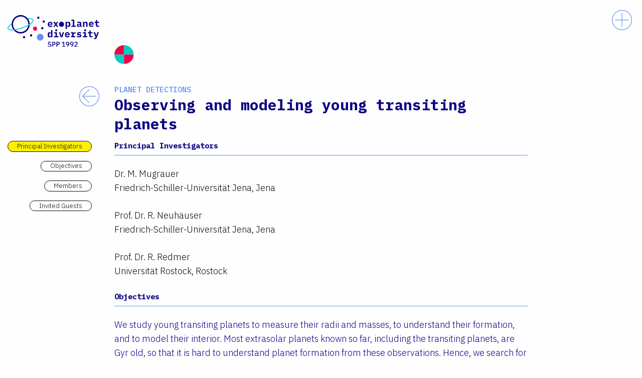

--- FILE ---
content_type: text/html;charset=utf-8
request_url: https://www-astro.physik.tu-berlin.de/exoplanet-diversity/project/observing-and-modeling-young-transiting-planets/
body_size: 33605
content:
<html lang="en-US"><head><meta charset="UTF-8"><meta name="viewport" content="width=device-width, initial-scale=1"><link rel="profile" href="https://gmpg.org/xfn/11"><title>Observing and modeling young transiting planets – exoplanet diversity — SPP 1992</title><link rel="dns-prefetch" href="//s.w.org"><link rel="alternate" type="application/rss+xml" title="exoplanet diversity — SPP 1992 » Feed" href="https://www-astro.physik.tu-berlin.de/exoplanet-diversity/feed/"><script type="text/javascript">
			window._wpemojiSettings = {"baseUrl":"https:\/\/s.w.org\/images\/core\/emoji\/11\/72x72\/","ext":".png","svgUrl":"https:\/\/s.w.org\/images\/core\/emoji\/11\/svg\/","svgExt":".svg","source":{"concatemoji":"https:\/\/www-astro.physik.tu-berlin.de\/exoplanet-diversity\/wp-includes\/js\/wp-emoji-release.min.js?ver=5.0.21"}};
			!function(e,a,t){var n,r,o,i=a.createElement("canvas"),p=i.getContext&&i.getContext("2d");function s(e,t){var a=String.fromCharCode;p.clearRect(0,0,i.width,i.height),p.fillText(a.apply(this,e),0,0);e=i.toDataURL();return p.clearRect(0,0,i.width,i.height),p.fillText(a.apply(this,t),0,0),e===i.toDataURL()}function c(e){var t=a.createElement("script");t.src=e,t.defer=t.type="text/javascript",a.getElementsByTagName("head")[0].appendChild(t)}for(o=Array("flag","emoji"),t.supports={everything:!0,everythingExceptFlag:!0},r=0;r<o.length;r++)t.supports[o[r]]=function(e){if(!p||!p.fillText)return!1;switch(p.textBaseline="top",p.font="600 32px Arial",e){case"flag":return s([55356,56826,55356,56819],[55356,56826,8203,55356,56819])?!1:!s([55356,57332,56128,56423,56128,56418,56128,56421,56128,56430,56128,56423,56128,56447],[55356,57332,8203,56128,56423,8203,56128,56418,8203,56128,56421,8203,56128,56430,8203,56128,56423,8203,56128,56447]);case"emoji":return!s([55358,56760,9792,65039],[55358,56760,8203,9792,65039])}return!1}(o[r]),t.supports.everything=t.supports.everything&&t.supports[o[r]],"flag"!==o[r]&&(t.supports.everythingExceptFlag=t.supports.everythingExceptFlag&&t.supports[o[r]]);t.supports.everythingExceptFlag=t.supports.everythingExceptFlag&&!t.supports.flag,t.DOMReady=!1,t.readyCallback=function(){t.DOMReady=!0},t.supports.everything||(n=function(){t.readyCallback()},a.addEventListener?(a.addEventListener("DOMContentLoaded",n,!1),e.addEventListener("load",n,!1)):(e.attachEvent("onload",n),a.attachEvent("onreadystatechange",function(){"complete"===a.readyState&&t.readyCallback()})),(n=t.source||{}).concatemoji?c(n.concatemoji):n.wpemoji&&n.twemoji&&(c(n.twemoji),c(n.wpemoji)))}(window,document,window._wpemojiSettings);
		</script><style type="text/css">
img.wp-smiley,
img.emoji {
	display: inline !important;
	border: none !important;
	box-shadow: none !important;
	height: 1em !important;
	width: 1em !important;
	margin: 0 .07em !important;
	vertical-align: -0.1em !important;
	background: none !important;
	padding: 0 !important;
}
</style><link rel="stylesheet" id="wp-block-library-css" href="/exoplanet-diversity/wp-includes/css/dist/block-library/style.min.css?ver=5.0.21" type="text/css" media="all"><link rel="stylesheet" id="exo-style-css" href="/exoplanet-diversity/wp-content/themes/exoplanet_diversity/dist/assets/css/app.css?ver=1.0.0" type="text/css" media="all"><link rel="stylesheet" id="slider-pro-css" href="/exoplanet-diversity/wp-content/themes/exoplanet_diversity/dist/assets/slider-pro/slider-pro.min.css?ver=1.0.0" type="text/css" media="all"><script type="text/javascript" src="/exoplanet-diversity/wp-includes/js/jquery/jquery.js?ver=1.12.4"></script><script type="text/javascript" src="/exoplanet-diversity/wp-includes/js/jquery/jquery-migrate.min.js?ver=1.4.1"></script><link rel="https://api.w.org/" href="https://www-astro.physik.tu-berlin.de/exoplanet-diversity/wp-json/"><link rel="EditURI" type="application/rsd+xml" title="RSD" href="/exoplanet-diversity/xmlrpc.php?rsd"><link rel="wlwmanifest" type="application/wlwmanifest+xml" href="/exoplanet-diversity/wp-includes/wlwmanifest.xml"><link rel="prev" title="NaCo imaging survey for planets around young stars (NaCo-ISPY)" href="https://www-astro.physik.tu-berlin.de/exoplanet-diversity/project/naco-imaging-survey-for-planets-around-young-stars-naco-ispy/"><link rel="next" title="Structure and dynamics of hot Jupiter atmospheres (Part I)" href="https://www-astro.physik.tu-berlin.de/exoplanet-diversity/project/structure-and-dynamics-of-hot-jupiter-atmospheres/"><meta name="generator" content="WordPress 5.0.21"><link rel="canonical" href="https://www-astro.physik.tu-berlin.de/exoplanet-diversity/project/observing-and-modeling-young-transiting-planets/"><link rel="shortlink" href="https://www-astro.physik.tu-berlin.de/exoplanet-diversity/?p=297"><link rel="alternate" type="application/json+oembed" href="https://www-astro.physik.tu-berlin.de/exoplanet-diversity/wp-json/oembed/1.0/embed?url=https%3A%2F%2Fwww-astro.physik.tu-berlin.de%2Fexoplanet-diversity%2Fproject%2Fobserving-and-modeling-young-transiting-planets%2F"><link rel="alternate" type="text/xml+oembed" href="https://www-astro.physik.tu-berlin.de/exoplanet-diversity/wp-json/oembed/1.0/embed?url=https%3A%2F%2Fwww-astro.physik.tu-berlin.de%2Fexoplanet-diversity%2Fproject%2Fobserving-and-modeling-young-transiting-planets%2F&amp;format=xml"></head><body class="project-template-default single single-project postid-297">
<div id="page" class="site">
	<a class="show-for-sr" href="#content">Skip to content</a>

	<header id="masthead" class="site-header grid-container fluid">
		<div class="site-branding grid-x grid-margin-x">
							<p class="site-title cell medium-4 large-2">
                    <a href="https://www-astro.physik.tu-berlin.de/exoplanet-diversity/" rel="home">
                        <img src="/exoplanet-diversity/wp-content/themes/exoplanet_diversity/dist/assets/img/SPP1992_Logo.svg" alt="Logo">
                    </a>
                </p>
            		</div>
	<!-- .site-branding --></header>
    <button class="menu-toggle" aria-controls="site-navigation" aria-expanded="false" data-toggle="site-navigation"><span class="show-for-sr">Primary Menu</span></button>
    <nav id="site-navigation" class="main-navigation slide-out-right" data-toggler=".open">
        <div class="menu-primary-menu-container"><ul id="primary-menu" class="menu vertical"><li id="menu-item-140" class="menu-item menu-item-type-post_type menu-item-object-page menu-item-140"><a href="https://www-astro.physik.tu-berlin.de/exoplanet-diversity/about/">About</a></li>
<li id="menu-item-141" class="menu-item menu-item-type-post_type menu-item-object-page menu-item-141"><a href="https://www-astro.physik.tu-berlin.de/exoplanet-diversity/projects/">Projects</a></li>
<li id="menu-item-142" class="menu-item menu-item-type-post_type menu-item-object-page menu-item-142"><a href="https://www-astro.physik.tu-berlin.de/exoplanet-diversity/publications/">Publications</a></li>
<li id="menu-item-143" class="menu-item menu-item-type-post_type menu-item-object-page menu-item-143"><a href="https://www-astro.physik.tu-berlin.de/exoplanet-diversity/events/">Events</a></li>
<li id="menu-item-4139" class="menu-item menu-item-type-post_type menu-item-object-page menu-item-4139"><a href="https://www-astro.physik.tu-berlin.de/exoplanet-diversity/jobs/">Jobs</a></li>
</ul></div>        <div class="menu-secondary-menu-container"><ul id="secondary-menu" class="menu vertical slide-out-right" data-toggler=".open"><li id="menu-item-479" class="menu-item menu-item-type-post_type menu-item-object-page menu-item-479"><a href="https://www-astro.physik.tu-berlin.de/exoplanet-diversity/outreach/">Outreach</a></li>
<li id="menu-item-3905" class="menu-item menu-item-type-post_type menu-item-object-page menu-item-3905"><a href="https://www-astro.physik.tu-berlin.de/exoplanet-diversity/social-media/">Media</a></li>
<li id="menu-item-4140" class="menu-item menu-item-type-post_type menu-item-object-page menu-item-4140"><a href="https://www-astro.physik.tu-berlin.de/exoplanet-diversity/booklist/">Booklist</a></li>
<li id="menu-item-495" class="menu-item menu-item-type-post_type menu-item-object-page menu-item-495"><a href="https://www-astro.physik.tu-berlin.de/exoplanet-diversity/intern/">Intern</a></li>
<li id="menu-item-494" class="menu-item menu-item-type-post_type menu-item-object-page menu-item-494"><a href="https://www-astro.physik.tu-berlin.de/exoplanet-diversity/contact/">Contact</a></li>
</ul></div>    </nav>

	<div id="content" class="site-content">

    <div id="primary" class="content-area">
        <main id="main" class="site-main grid-container fluid">

		<article id="post-297" class="post-297 project type-project status-publish hentry category-planet-detection city-jena city-rostock">



    <div class="grid-x grid-margin-x">
        <div class="cell large-2 back-nav">
                            <a href="https://www-astro.physik.tu-berlin.de/exoplanet-diversity/projects/#297" class="back-button"><span class="show-for-sr">Back</span></a>
                    </div>

        <div class="cell large-8">
            <header class="entry-header">
                <img src="/exoplanet-diversity/wp-content/themes/exoplanet_diversity/dist/assets/img/Element 34.svg" width="78" height="78" alt="Planet 34">
                                <ul class="post-categories">
                                        <li>
                        <a href="https://www-astro.physik.tu-berlin.de/exoplanet-diversity/projects/?project-filter=category|Planet+detections">Planet detections</a>
                    </li>
                                    </ul>
                <h1 class="entry-title">Observing and modeling young transiting planets</h1>            </header>
        <!-- .entry-header --></div>
    </div>


       <div class="grid-x grid-margin-x">
        <div class="cell large-2">
            <nav id="project-nav" class="project-nav">
                <ul>
                    <li><a class="button hollow active section-anchor" href="#principal_investigators">Principal Investigators</a></li>                    <li><a class="button hollow section-anchor" href="#objectives">Objectives</a></li>                    <li><a class="button hollow section-anchor" href="#members">Members</a></li>                                        <li><a class="button hollow section-anchor" href="#invited_guests">Invited Guests</a></li>                </ul>
            </nav>
        </div>
        <div class="cell large-8">

            <div class="entry-content">
                                    <div id="principal_investigators" class="current">
                        <h4 class="section-headline">Principal Investigators</h4>
                        <div class="page__section investigators">
                            <ul>
                                                                    <li>
                                        Dr. M. Mugrauer<br>
                                         Friedrich-Schiller-Universität Jena, Jena                                    </li>
                                                                    <li>
                                        Prof. Dr. R. Neuhäuser<br>
                                         Friedrich-Schiller-Universität Jena, Jena                                    </li>
                                                                    <li>
                                        Prof. Dr. R. Redmer<br>
                                        Universität Rostock, Rostock                                    </li>
                                                            </ul>
                        </div>
                    </div>
                
                                    <div id="objectives">
                        <h4 class="section-headline">Objectives</h4>
                        <div class="page__section objectives">
                            <p>We study young transiting planets to measure their radii and masses, to understand their formation, and to model their interior. Most extrasolar planets known so far, including the transiting planets, are Gyr old, so that it is hard to understand planet formation from these observations. Hence, we search for young transiting planets, namely by photometric monitoring of young star clusters from about 1 to 100 Myr age. For stars exhibiting transit-like signals, we perform follow-up observations to measure the mass of the secondary object, i.e. to determine whether it is a planet. So far, we found one such young transit planet, namely in the cluster 25 Ori. This star is not only the youngest transit planet (few Myr) observed so far, but also the only star where both a close-in transit planet as well as a wide-orbit planet detected by direct imaging in known. We are currently performing follow-up observations for several more candidates in different cluster and plan to do so also for other young planet transit candidates.<br>
Simultaneously to the observational campaigns, we are modeling the atmosphere and interior of young planets. In particular, atmosphere models which include the influence of clouds of different optical thickness and location in the atmosphere are implemented. We calculate the P-T profile and combine the atmosphere model with an adiabatic interior model assuming a layered structure as known from the Solar System giant planets. The resulting metallicity of the planet, in particular the size of the core, gives valuable information with respect to the possible formation scenarios. In a third step, an evolution model is applied in order to deliver insight into its cooling behavior (e.g. hot or cold start). This enables estimating the age of the planet.<br>
The combined atmosphere-interior-evolution model of the Rostock group will be applied to known young transiting planets, in particular to those confirmed by the Jena group. The results with respect to the age of the planets and their early evolution will be compared with planet formation scenarios as developed in the SPP 1992.</p>
                        </div>
                    </div>
                
                                    <div id="members">
                        <h4 class="section-headline">Members</h4>
                        <div class="page__section members">
                            <p>Richard Bischoff, Markus Mugrauer, Anna Julia Poser</p>
                        </div>
                    </div>
                
                
                                    <div id="invited_guests">
                        <h4 class="section-headline">Invited Guests</h4>
                        <div class="page__section">
                            <p>No guests have visited this project so far.</p>
                        </div>
                    </div>
                            <!-- #invited_guests --></div>
        </div>
    </div>

</article>


		<!-- #post-297 --></main>

        <aside id="secondary" class="grid-container fluid">
    <div class="grid-x grid-margin-x">
        <div class="cell large-8 large-offset-2">
            <div class="feed-box" data-equalizer data-equalize-on="medium">
                <div class="grid-x grid-margin-x">
                    <div class="cell medium-6">
                        <div class="feed" data-equalizer-watch>
                            <div class="feed__header">
                                <p class="feed__title">
                                    Events                                </p>
                                                                <a class="more button hollow" href="https://www-astro.physik.tu-berlin.de/exoplanet-diversity/events/">more</a>
                                                            </div>
                            <div class="feed__content">
                                                                                                    <ol class="listing">
                                        <li class="event">
    <a href="https://www-astro.physik.tu-berlin.de/exoplanet-diversity/event/teacher-training-at-dlr-on-the-topic-of-exoplanets/" class="grid-x" rel="bookmark">
        <div class="cell shrink">
            <div class="event__dates">
                                                        <span class="eventdate">
                        <span class="eventdate__month">
                            Jun|2024                        </span>
                        <span class="eventdate__day">
                            25                        </span>
                    </span>
                                            </div>
        </div>
        <div class="cell auto">
            <div class="event__type">
                Teacher Training            </div>
            <div class="event__location">
                Berlin, Deutsches Zentrum für Luft- und Raumfahrt (DLR), Rutherfordstr. 2, 12489 Berlin            </div>
            <div class="event__time">
                3:00 pm – 6:00 pm            </div>
            <div class="event__title">
                Teacher training at DLR on the topic of exoplanets            </div>
            <div class="event__excerpt">
                <p>For all interested teachers, especially from the STEM subjects, we are offering an afternoon (3 – 6 pm) on 25 June 2024 on the topic…</p>
            </div>
        </div>
    </a>
</li>

<li class="event">
    <a href="https://www-astro.physik.tu-berlin.de/exoplanet-diversity/event/spp-1992-spring-school-2024/" class="grid-x" rel="bookmark">
        <div class="cell shrink">
            <div class="event__dates">
                                                        <span class="eventdate">
                        <span class="eventdate__month">
                            Apr|2024                        </span>
                        <span class="eventdate__day">
                            29                        </span>
                    </span>
                                                                        <span class="divider">-</span>
                    <span class="eventdate">
                                                    <span class="eventdate__month">
                                May                            </span>
                                                <span class="eventdate__day">
                            03                        </span>
                    </span>
                            </div>
        </div>
        <div class="cell auto">
            <div class="event__type">
                Summer School            </div>
            <div class="event__location">
                24105 Kiel, Germany, Maritim Hotel Bellevue Kiel  Bismarckallee 2             </div>
            <div class="event__time">
                12:00 am – 2:00 pm            </div>
            <div class="event__title">
                SPP 1992 Spring School 2024            </div>
            <div class="event__excerpt">
                <p>The SPP 1992 invites you to the last school in its funding period! The interdisciplinary workshop – which will take place in the Maritim Hotel…</p>
            </div>
        </div>
    </a>
</li>

<li class="event">
    <a href="https://www-astro.physik.tu-berlin.de/exoplanet-diversity/event/spp-1992-final-colloquium-2024/" class="grid-x" rel="bookmark">
        <div class="cell shrink">
            <div class="event__dates">
                                                        <span class="eventdate">
                        <span class="eventdate__month">
                            Mar|2024                        </span>
                        <span class="eventdate__day">
                            20                        </span>
                    </span>
                                                                        <span class="divider">-</span>
                    <span class="eventdate">
                                                <span class="eventdate__day">
                            22                        </span>
                    </span>
                            </div>
        </div>
        <div class="cell auto">
            <div class="event__type">
                Conference            </div>
            <div class="event__location">
                Berlin, Harnack-Haus, Ihnestraße 16-20, 14195 Berlin            </div>
            <div class="event__time">
                9:00 am – 2:00 pm            </div>
            <div class="event__title">
                SPP 1992 Final Colloquium 2024            </div>
            <div class="event__excerpt">
                <p>This meeting serves to conclude and summarise the 51 projects of the SPP 1992. In addition, the members of the project teams will have the…</p>
            </div>
        </div>
    </a>
</li>

                                    </ol>
                                                            </div>
                        </div>
                    </div>
                    <div class="cell medium-6">
                        <div class="feed" data-equalizer-watch>
                            <div class="feed__header">
                                <p class="feed__title">
                                    Publications                                </p>
                                                                    <a class="more button hollow" href="https://www-astro.physik.tu-berlin.de/exoplanet-diversity/publications/">more</a>
                                                            </div>
                            <div class="feed__content">
                                                                                                    <ol class="listing">
                                        <li class="publication">
    <time class="publication__time" datetime="20/12/2024">December 2024</time>
    <div class="publication__authors">
        H. Yu, Z. Garai, M. Cretignier, G. M. Szabó, S. Aigrain, D. Gandolfi, E. M. Bryant, A. C. M. Correia, B. Klein, A. Brandeker, J. E. Owen, M. N. Günther, J. N. Winn, A. Heitzmann, H. M. Cegla, T. G. Wilson, S. Gill, L. Kriskovics, O. Barragán, A. Boldog, L. D. Nielsen, N. Billot, M. Lafarga, A. Meech, Y. Alibert    </div>
            <div class="publication__title">A possible misaligned orbit for the young planet AU Mic c</div>                <div class="publication__meta">
                            <a data-open="bibModal7989" class="button hollow">bib</a>
                <div class="reveal" id="bibModal7989" data-reveal>
                    <div class="reveal__header">
                        <button data-default-text="Copy" data-copied-text="Copied" data-copy-text="copy-text-7989" class="button hollow copy-text-button" type="button">
                            Copy                        </button>
                        <button class="button hollow square" data-close aria-label="Close modal" type="button">
                            <span aria-hidden="true">×</span>
                        </button>
                    </div>
                    <div class="reveal__content">
                        <p id="copy-text-7989">@article{Yu_2024,<br>
   title={A possible misaligned orbit for the young planet AU Mic c},<br>
   volume={536},<br>
   ISSN={1365-2966},<br>
   url={http://dx.doi.org/10.1093/mnras/stae2655},<br>
   DOI={10.1093/mnras/stae2655},<br>
   number={3},<br>
   journal={Monthly Notices of the Royal Astronomical Society},<br>
   publisher={Oxford University Press (OUP)},<br>
   author={Yu, H and Garai, Z and Cretignier, M and Szabó, Gy M and Aigrain, S and Gandolfi, D and Bryant, E M and Correia, A C M and Klein, B and Brandeker, A and Owen, J E and Günther, M N and Winn, J N and Heitzmann, A and Cegla, H M and Wilson, T G and Gill, S and Kriskovics, L and Barragán, O and Boldog, A and Nielsen, L D and Billot, N and Lafarga, M and Meech, A and Alibert, Y and Alonso, R and Bárczy, T and Barrado, D and Barros, S C C and Baumjohann, W and Bayliss, D and Benz, W and Bergomi, M and Borsato, L and Broeg, C and Cameron, A Collier and Csizmadia, Sz and Cubillos, P E and Davies, M B and Deleuil, M and Deline, A and Demangeon, O D S and Demory, B -O and Derekas, A and Doyle, L and Edwards, B and Egger, J A and Ehrenreich, D and Erikson, A and Fortier, A and Fossati, L and Fridlund, M and Gazeas, K and Gillon, M and Güdel, M and Helling, Ch and Isaak, K G and Kiss, L L and Korth, J and Lam, K W F and Laskar, J and Lecavelier des Etangs, A and Lendl, M and Magrin, D and Maxted, P F L and McCormac, J and Merín, B and Mordasini, C and Nascimbeni, V and O’Brien, S M and Olofsson, G and Ottensamer, R and Pagano, I and Pallé, E and Peter, G and Piazza, D and Piotto, G and Pollacco, D and Queloz, D and Ragazzoni, R and Rando, N and Rauer, H and Ribas, I and Santos, N C and Scandariato, G and Ségransan, D and Simon, A E and Smith, A M S and Sousa, S G and Southworth, R and Stalport, M and Steinberger, M and Sulis, S and Udry, S and Ulmer, B and Ulmer-Moll, S and Van Grootel, V and Venturini, J and Villaver, E and Walton, N A and Wheatley, P J},<br>
   year={2024},<br>
   month=nov, pages={2046–2063} }<br>
</p>
                    </div>
                </div>
                                        <a href="https://academic.oup.com/mnras/article/536/3/2046/7911853" title="https://academic.oup.com/mnras/article/536/3/2046/7911853" class="button hollow">DOI</a>
                                        <a href="https://arxiv.org/abs/2411.16958" title="https://arxiv.org/abs/2411.16958" class="button hollow">arXiv</a>
                    </div>
    </li>

<li class="publication">
    <time class="publication__time" datetime="17/12/2024">December 2024</time>
    <div class="publication__authors">
        S. Czesla, F. Nail, A. Lavail, D. Cont, L. Nortmann, F. Lesjak, M. Rengel, L. Boldt-Christmas, D. Shulyak, U. Seemann, P. C. Schneider, A. P. Hatzes, O. Kochukhov, N. Piskunov, A. Reiners, D. J. Wilson, F. Yan    </div>
            <div class="publication__title">The overflowing atmosphere of WASP-121 b: High-resolution He I λ10833 transmission spectroscopy with VLT/CRIRES+</div>                <div class="publication__meta">
                                        <a href="https://www.aanda.org/articles/aa/full_html/2024/12/aa51003-24/aa51003-24.html" title="https://www.aanda.org/articles/aa/full_html/2024/12/aa51003-24/aa51003-24.html" class="button hollow">DOI</a>
                                </div>
    </li>

<li class="publication">
    <time class="publication__time" datetime="11/12/2024">December 2024</time>
    <div class="publication__authors">
        A. M. S. Smith, Sz. Csizmadia, V. Van Grootel, M. Lendl, C. M. Persson, G. Olofsson, D. Ehrenreich, M. N. Günther, A. Heitzmann, S. C. C. Barros, A. Bonfanti, A. Brandeker, J. Cabrera, O. D. S. Demangeon, L. Fossati, J. -V. Harre, M. J. Hooton, S. Hoyer, S. Kálmán, S. Salmon, S. G. Sousa, G. M. Szabó, T. G. Wilson, Y. Alibert, R. Alonso, J. Asquier,, T. Bárczy, D. Barrado, W. Baumjohann, W. Benz, N. Billot, L. Borsato, C. Broeg, A. Collier Cameron, A. C. M. Correia, P. E. Cubillos, M. B. Davies, M. Deleuil, A. Deline, B. O. Demory, A. Derekas, B. Edwards, J. A. Egger, A. Erikson, A. Fortier, M. C. V. Fridlund, D. Gandolfi, K. Gazeas, K. W. F. Lam, D. Pollacco, N. Rando, H. Rauer, J. Venturini, I. Walter, N. A. Walton, S. Wolf    </div>
            <div class="publication__title">CHEOPS observations confirm nodal precession in the WASP-33 system</div>                <div class="publication__meta">
                            <a data-open="bibModal8023" class="button hollow">bib</a>
                <div class="reveal" id="bibModal8023" data-reveal>
                    <div class="reveal__header">
                        <button data-default-text="Copy" data-copied-text="Copied" data-copy-text="copy-text-8023" class="button hollow copy-text-button" type="button">
                            Copy                        </button>
                        <button class="button hollow square" data-close aria-label="Close modal" type="button">
                            <span aria-hidden="true">×</span>
                        </button>
                    </div>
                    <div class="reveal__content">
                        <p id="copy-text-8023">@misc{smith2024cheopsobservationsconfirmnodal,<br>
      title={CHEOPS observations confirm nodal precession in the WASP-33 system}, <br>
      author={A. M. S. Smith and Sz. Csizmadia and V. Van Grootel and M. Lendl and C. M. Persson and G. Olofsson and D. Ehrenreich and M. N. Günther and A. Heitzmann and S. C. C. Barros and A. Bonfanti and A. Brandeker and J. Cabrera and O. D. S. Demangeon and L. Fossati and J. -V. Harre and M. J. Hooton and S. Hoyer and Sz. Kalman and S. Salmon and S. G. Sousa and Gy. M. Szabó and T. G. Wilson and Y. Alibert and R. Alonso and J. Asquier and T. Bárczy and D. Barrado and W. Baumjohann and W. Benz and N. Billot and L. Borsato and C. Broeg and A. Collier Cameron and A. C. M. Correia and P. E. Cubillos and M. B. Davies and M. Deleuil and A. Deline and B. -O. Demory and A. Derekas and B. Edwards and J. A. Egger and A. Erikson and A. Fortier and M. Fridlund and D. Gandolfi and K. Gazeas and M. Gillon and M. Güdel and J. Hasiba and Ch. Helling and K. G. Isaak and L. L. Kiss and J. Korth and K. W. F. Lam and J. Laskar and A. Lecavelier des Etangs and D. Magrin and P. F. L. Maxted and B. Merín and C. Mordasini and V. Nascimbeni and R. Ottensamer and I. Pagano and E. Pallé and G. Peter and D. Piazza and G. Piotto and D. Pollacco and D. Queloz and R. Ragazzoni and N. Rando and H. Rauer and I. Ribas and N. C. Santos and G. Scandariato and D. Ségransan and A. E. Simon and M. Stalport and S. Sulis and S. Udry and S. Ulmer-Moll and J. Venturini and E. Villaver and V. Viotto and I. Walter and N. A. Walton and S. Wolf},<br>
      year={2024},<br>
      eprint={2412.08557},<br>
      archivePrefix={arXiv},<br>
      primaryClass={astro-ph.EP},<br>
      url={https://arxiv.org/abs/2412.08557}, <br>
}</p>
                    </div>
                </div>
                                                    <a href="https://arxiv.org/abs/2412.08557" title="https://arxiv.org/abs/2412.08557" class="button hollow">arXiv</a>
                    </div>
    </li>

                                    </ol>
                                                            </div>
                        </div>
                    </div>
                </div>
            </div>
        </div>
    </div>
</aside>


	<!-- #secondary --></div>

	<!-- #primary --></div>

    <a href="#page" class="up-button" id="scroll-top"><span class="show-for-sr">To top</span></a>

	<footer id="colophon" class="site-footer">
        <div class="grid-container fluid">
            <div class="grid-x">
                <div class="cell medium-8 large-offset-2">
                    <div class="site-footer__add">
                        <img src="/exoplanet-diversity/wp-content/themes/exoplanet_diversity/dist/assets/img/dfg_logo.png" alt="Logo Deutsche Forschungsgesellschaft">
                    </div>
                </div>
                <div class="cell medium-4 large-2">
                    <nav id="footer-navigation" class="footer-navigation">
                        <div class="menu-footer-menu-container"><ul id="footer-menu" class="menu vertical"><li id="menu-item-493" class="menu-item menu-item-type-post_type menu-item-object-page menu-item-493"><a href="https://www-astro.physik.tu-berlin.de/exoplanet-diversity/contact/">Contact</a></li>
<li id="menu-item-496" class="menu-item menu-item-type-post_type menu-item-object-page menu-item-496"><a href="https://www-astro.physik.tu-berlin.de/exoplanet-diversity/legal-notice/">Legal Notice</a></li>
<li id="menu-item-477" class="menu-item menu-item-type-post_type menu-item-object-page menu-item-477"><a href="https://www-astro.physik.tu-berlin.de/exoplanet-diversity/privacy-policy/">Privacy Policy</a></li>
</ul></div>                    </nav>
                <!-- #site-navigation --></div>
            </div>
        </div>
	</footer>
<!-- #colophon --></div>

<script type="text/javascript" src="/exoplanet-diversity/wp-includes/js/jquery/ui/core.min.js?ver=1.11.4"></script>
<script type="text/javascript" src="/exoplanet-diversity/wp-includes/js/jquery/ui/widget.min.js?ver=1.11.4"></script>
<script type="text/javascript" src="/exoplanet-diversity/wp-includes/js/jquery/ui/position.min.js?ver=1.11.4"></script>
<script type="text/javascript" src="/exoplanet-diversity/wp-includes/js/jquery/ui/menu.min.js?ver=1.11.4"></script>
<script type="text/javascript" src="/exoplanet-diversity/wp-includes/js/wp-a11y.min.js?ver=5.0.21"></script>
<script type="text/javascript">
/* <![CDATA[ */
var uiAutocompleteL10n = {"noResults":"No results found.","oneResult":"1 result found. Use up and down arrow keys to navigate.","manyResults":"%d results found. Use up and down arrow keys to navigate.","itemSelected":"Item selected."};
/* ]]> */
</script>
<script type="text/javascript" src="/exoplanet-diversity/wp-includes/js/jquery/ui/autocomplete.min.js?ver=1.11.4"></script>
<script type="text/javascript" src="/exoplanet-diversity/wp-content/themes/exoplanet_diversity/dist/assets/js/app.js?ver=1.1"></script>
<script type="text/javascript" src="/exoplanet-diversity/wp-includes/js/wp-embed.min.js?ver=5.0.21"></script>

</body></html>

--- FILE ---
content_type: text/css;charset=utf-8
request_url: https://www-astro.physik.tu-berlin.de/exoplanet-diversity/wp-content/themes/exoplanet_diversity/dist/assets/css/app.css?ver=1.0.0
body_size: 150172
content:
@charset "UTF-8";@import url(https://fonts.googleapis.com/css?family=IBM+Plex+Mono:300,400,500,600,700|IBM+Plex+Sans:300,300i,400,500&display=swap);@media print,screen and (min-width:40em){.reveal,.reveal.large,.reveal.small,.reveal.tiny{right:auto;left:auto;margin:0 auto}}/*! normalize.css v8.0.0 | MIT License | github.com/necolas/normalize.css */html{line-height:1.15;-webkit-text-size-adjust:100%}body{margin:0}h1{font-size:2em;margin:.67em 0}hr{-webkit-box-sizing:content-box;box-sizing:content-box;height:0;overflow:visible}pre{font-family:monospace,monospace;font-size:1em}a{background-color:transparent}abbr[title]{border-bottom:none;text-decoration:underline;-webkit-text-decoration:underline dotted;text-decoration:underline dotted}b,strong{font-weight:bolder}code,kbd,samp{font-family:monospace,monospace;font-size:1em}small{font-size:80%}sub,sup{font-size:75%;line-height:0;position:relative;vertical-align:baseline}sub{bottom:-.25em}sup{top:-.5em}img{border-style:none}button,input,optgroup,select,textarea{font-family:inherit;font-size:100%;line-height:1.15;margin:0}button,input{overflow:visible}button,select{text-transform:none}[type=button],[type=reset],[type=submit],button{-webkit-appearance:button}[type=button]::-moz-focus-inner,[type=reset]::-moz-focus-inner,[type=submit]::-moz-focus-inner,button::-moz-focus-inner{border-style:none;padding:0}[type=button]:-moz-focusring,[type=reset]:-moz-focusring,[type=submit]:-moz-focusring,button:-moz-focusring{outline:1px dotted ButtonText}fieldset{padding:.35em .75em .625em}legend{-webkit-box-sizing:border-box;box-sizing:border-box;color:inherit;display:table;max-width:100%;padding:0;white-space:normal}progress{vertical-align:baseline}textarea{overflow:auto}[type=checkbox],[type=radio]{-webkit-box-sizing:border-box;box-sizing:border-box;padding:0}[type=number]::-webkit-inner-spin-button,[type=number]::-webkit-outer-spin-button{height:auto}[type=search]{-webkit-appearance:textfield;outline-offset:-2px}[type=search]::-webkit-search-decoration{-webkit-appearance:none}::-webkit-file-upload-button{-webkit-appearance:button;font:inherit}details{display:block}summary{display:list-item}template{display:none}[hidden]{display:none}.foundation-mq{font-family:"small=0em&medium=40em&large=64em&xlarge=75em&xxlarge=90em"}html{-webkit-box-sizing:border-box;box-sizing:border-box;font-size:18px}*,::after,::before{-webkit-box-sizing:inherit;box-sizing:inherit}body{margin:0;padding:0;background:#fefefe;font-family:"IBM Plex Sans",sans-serif;font-weight:300;line-height:1.5;color:#0a0082;-webkit-font-smoothing:antialiased;-moz-osx-font-smoothing:grayscale}img{display:inline-block;vertical-align:middle;max-width:100%;height:auto;-ms-interpolation-mode:bicubic}textarea{height:auto;min-height:50px;border-radius:1em}select{-webkit-box-sizing:border-box;box-sizing:border-box;width:100%;border-radius:1em}.map_canvas embed,.map_canvas img,.map_canvas object,.mqa-display embed,.mqa-display img,.mqa-display object{max-width:none!important}button{padding:0;-webkit-appearance:none;-moz-appearance:none;appearance:none;border:0;border-radius:1em;background:0 0;line-height:1;cursor:auto}[data-whatinput=mouse] button{outline:0}pre{overflow:auto}button,input,optgroup,select,textarea{font-family:inherit}.is-visible{display:block!important}.is-hidden{display:none!important}[type=color],[type=date],[type=datetime-local],[type=datetime],[type=email],[type=month],[type=number],[type=password],[type=search],[type=tel],[type=text],[type=time],[type=url],[type=week],textarea{display:block;-webkit-box-sizing:border-box;box-sizing:border-box;width:100%;height:2.16667rem;margin:0 0 .88889rem;padding:.44444rem;border:1px solid #0a0a0a;border-radius:1em;background-color:#fefefe;-webkit-box-shadow:none;box-shadow:none;font-family:inherit;font-size:.88889rem;font-weight:300;line-height:1.5;color:#0a0a0a;-webkit-transition:border-color .25s ease-in-out,-webkit-box-shadow .5s;transition:border-color .25s ease-in-out,-webkit-box-shadow .5s;transition:box-shadow .5s,border-color .25s ease-in-out;transition:box-shadow .5s,border-color .25s ease-in-out,-webkit-box-shadow .5s;-webkit-appearance:none;-moz-appearance:none;appearance:none}[type=color]:focus,[type=date]:focus,[type=datetime-local]:focus,[type=datetime]:focus,[type=email]:focus,[type=month]:focus,[type=number]:focus,[type=password]:focus,[type=search]:focus,[type=tel]:focus,[type=text]:focus,[type=time]:focus,[type=url]:focus,[type=week]:focus,textarea:focus{outline:0;border:1px solid #0a0a0a;background-color:#fefefe;-webkit-box-shadow:none;box-shadow:none;-webkit-transition:border-color .25s ease-in-out,-webkit-box-shadow .5s;transition:border-color .25s ease-in-out,-webkit-box-shadow .5s;transition:box-shadow .5s,border-color .25s ease-in-out;transition:box-shadow .5s,border-color .25s ease-in-out,-webkit-box-shadow .5s}textarea{max-width:100%}textarea[rows]{height:auto}input:disabled,input[readonly],textarea:disabled,textarea[readonly]{background-color:#e6e6e6;cursor:not-allowed}[type=button],[type=submit]{-webkit-appearance:none;-moz-appearance:none;appearance:none;border-radius:1em}input[type=search]{-webkit-box-sizing:border-box;box-sizing:border-box}::-webkit-input-placeholder{color:#0a0a0a}::-moz-placeholder{color:#0a0a0a}:-ms-input-placeholder{color:#0a0a0a}::-ms-input-placeholder{color:#0a0a0a}::placeholder{color:#0a0a0a}[type=checkbox],[type=file],[type=radio]{margin:0 0 .88889rem}[type=checkbox]+label,[type=radio]+label{display:inline-block;vertical-align:baseline;margin-left:.44444rem;margin-right:.88889rem;margin-bottom:0}[type=checkbox]+label[for],[type=radio]+label[for]{cursor:pointer}label>[type=checkbox],label>[type=radio]{margin-right:.44444rem}[type=file]{width:100%}label{display:block;margin:0;font-size:.77778rem;font-weight:300;line-height:1.8;color:#0a0a0a}label.middle{margin:0 0 .88889rem;padding:.5rem 0}.help-text{margin-top:-.44444rem;font-size:.72222rem;font-style:italic;color:#0a0a0a}.input-group{display:-webkit-box;display:-webkit-flex;display:-ms-flexbox;display:flex;width:100%;margin-bottom:.88889rem;-webkit-box-align:stretch;-webkit-align-items:stretch;-ms-flex-align:stretch;align-items:stretch}.input-group>:first-child,.input-group>:first-child.input-group-button>*{border-radius:1em 0 0 1em}.input-group>:last-child,.input-group>:last-child.input-group-button>*{border-radius:0 1em 1em 0}.input-group-button,.input-group-button a,.input-group-button button,.input-group-button input,.input-group-button label,.input-group-field,.input-group-label{margin:0;white-space:nowrap}.input-group-label{padding:0 1rem;border:1px solid #cacaca;background:#e6e6e6;color:#0a0a0a;text-align:center;white-space:nowrap;display:-webkit-box;display:-webkit-flex;display:-ms-flexbox;display:flex;-webkit-box-flex:0;-webkit-flex:0 0 auto;-ms-flex:0 0 auto;flex:0 0 auto;-webkit-box-align:center;-webkit-align-items:center;-ms-flex-align:center;align-items:center}.input-group-label:first-child{border-right:0}.input-group-label:last-child{border-left:0}.input-group-field{border-radius:0;-webkit-box-flex:1;-webkit-flex:1 1 0px;-ms-flex:1 1 0px;flex:1 1 0px;min-width:0}.input-group-button{padding-top:0;padding-bottom:0;text-align:center;display:-webkit-box;display:-webkit-flex;display:-ms-flexbox;display:flex;-webkit-box-flex:0;-webkit-flex:0 0 auto;-ms-flex:0 0 auto;flex:0 0 auto}.input-group-button a,.input-group-button button,.input-group-button input,.input-group-button label{-webkit-align-self:stretch;-ms-flex-item-align:stretch;align-self:stretch;height:auto;padding-top:0;padding-bottom:0;font-size:.88889rem}fieldset{margin:0;padding:0;border:0}legend{max-width:100%;margin-bottom:.44444rem}.fieldset{margin:1rem 0;padding:1.11111rem;border:1px solid #cacaca}.fieldset legend{margin:0;margin-left:-.16667rem;padding:0 .16667rem}select{height:2.16667rem;margin:0 0 .88889rem;padding:.44444rem;-webkit-appearance:none;-moz-appearance:none;appearance:none;border:1px solid #0a0a0a;border-radius:1em;background-color:#fefefe;font-family:inherit;font-size:.88889rem;font-weight:300;line-height:1.5;color:#0a0a0a;background-image:url("data:image/svg+xml;utf8,<svg xmlns='http://www.w3.org/2000/svg' version='1.1' width='32' height='24' viewBox='0 0 32 24'><polygon points='0,0 32,0 16,24' style='fill: rgb%28138, 138, 138%29'></polygon></svg>");background-origin:content-box;background-position:right -.88889rem center;background-repeat:no-repeat;background-size:9px 6px;padding-right:1.33333rem;-webkit-transition:border-color .25s ease-in-out,-webkit-box-shadow .5s;transition:border-color .25s ease-in-out,-webkit-box-shadow .5s;transition:box-shadow .5s,border-color .25s ease-in-out;transition:box-shadow .5s,border-color .25s ease-in-out,-webkit-box-shadow .5s}@media screen and (min-width:0\0){select{background-image:url([data-uri])}}select:focus{outline:0;border:1px solid #0a0a0a;background-color:#fefefe;-webkit-box-shadow:none;box-shadow:none;-webkit-transition:border-color .25s ease-in-out,-webkit-box-shadow .5s;transition:border-color .25s ease-in-out,-webkit-box-shadow .5s;transition:box-shadow .5s,border-color .25s ease-in-out;transition:box-shadow .5s,border-color .25s ease-in-out,-webkit-box-shadow .5s}select:disabled{background-color:#e6e6e6;cursor:not-allowed}select::-ms-expand{display:none}select[multiple]{height:auto;background-image:none}select:not([multiple]){padding-top:0;padding-bottom:0}.is-invalid-input:not(:focus){border-color:#cc4b37;background-color:#f9ecea}.is-invalid-input:not(:focus)::-webkit-input-placeholder{color:#cc4b37}.is-invalid-input:not(:focus)::-moz-placeholder{color:#cc4b37}.is-invalid-input:not(:focus):-ms-input-placeholder{color:#cc4b37}.is-invalid-input:not(:focus)::-ms-input-placeholder{color:#cc4b37}.is-invalid-input:not(:focus)::placeholder{color:#cc4b37}.is-invalid-label{color:#cc4b37}.form-error{display:none;margin-top:-.44444rem;margin-bottom:.88889rem;font-size:.66667rem;font-weight:700;color:#cc4b37}.form-error.is-visible{display:block}blockquote,dd,div,dl,dt,form,h1,h2,h3,h4,h5,h6,li,ol,p,pre,td,th,ul{margin:0;padding:0}p{margin-bottom:1.3em;font-size:inherit;line-height:1.6;text-rendering:optimizeLegibility}em,i{font-style:italic;line-height:inherit}b,strong{font-weight:700;line-height:inherit}small{font-size:80%;line-height:inherit}.h1,.h2,.h3,.h4,.h5,.h6,h1,h2,h3,h4,h5,h6{font-family:"IBM Plex Mono",sans-serif;font-style:normal;font-weight:700;color:inherit;text-rendering:optimizeLegibility}.h1 small,.h2 small,.h3 small,.h4 small,.h5 small,.h6 small,h1 small,h2 small,h3 small,h4 small,h5 small,h6 small{line-height:0;color:#cacaca}.h1,h1{font-size:2rem;line-height:1.3;margin-top:0;margin-bottom:.5rem}.h2,h2{font-size:1.33333rem;line-height:1.3;margin-top:0;margin-bottom:.5rem}.h3,h3{font-size:1.11111rem;line-height:1.3;margin-top:0;margin-bottom:.5rem}.h4,h4{font-size:1.11111rem;line-height:1.3;margin-top:0;margin-bottom:.5rem}.h5,h5{font-size:.94444rem;line-height:1.3;margin-top:0;margin-bottom:.5rem}.h6,h6{font-size:.83333rem;line-height:1.3;margin-top:0;margin-bottom:.5rem}@media print,screen and (min-width:40em){.h1,h1{font-size:.21667rem}.h2,h2{font-size:.12778rem}.h3,h3{font-size:.07778rem}.h4,h4{font-size:.06667rem}.h5,h5{font-size:.05556rem}.h6,h6{font-size:.04722rem}}a{line-height:inherit;color:#0a0082;text-decoration:none;cursor:pointer}a:focus,a:hover{color:#090070}a img{border:0}hr{clear:both;max-width:142.22222rem;height:0;margin:1.11111rem auto;border-top:0;border-right:0;border-bottom:1px solid #cacaca;border-left:0}dl,ol,ul{margin-bottom:1.3em;list-style-position:outside;line-height:1.6}li{font-size:inherit}ul{margin-left:1.25rem;list-style-type:disc}ol{margin-left:1.25rem}ol ol,ol ul,ul ol,ul ul{margin-left:1.25rem;margin-bottom:0}dl{margin-bottom:1rem}dl dt{margin-bottom:.3rem;font-weight:700}blockquote{margin:0 0 1.3em;padding:.5rem 1.11111rem 0 1.05556rem;border-left:1px solid #cacaca}blockquote,blockquote p{line-height:1.6;color:#8a8a8a}abbr,abbr[title]{border-bottom:1px dotted #0a0a0a;cursor:help;text-decoration:none}figure{margin:0}kbd{margin:0;padding:.11111rem .22222rem 0;background-color:#e6e6e6;font-family:Consolas,"Liberation Mono",Courier,monospace;color:#0a0a0a;border-radius:1em}.subheader{margin-top:.2rem;margin-bottom:.5rem;font-weight:300;line-height:1.4;color:#8a8a8a}.lead{font-size:22.5px;line-height:1.6}.stat{font-size:2.5rem;line-height:1}p+.stat{margin-top:-1rem}ol.no-bullet,ul.no-bullet{margin-left:0;list-style:none}.cite-block,cite{display:block;color:#8a8a8a;font-size:.72222rem}.cite-block:before,cite:before{content:"â "}.code-inline,code{border:1px solid #cacaca;background-color:#e6e6e6;font-family:Consolas,"Liberation Mono",Courier,monospace;font-weight:300;color:#0a0a0a;display:inline;max-width:100%;word-wrap:break-word;padding:.11111rem .27778rem .05556rem}.code-block{border:1px solid #cacaca;background-color:#e6e6e6;font-family:Consolas,"Liberation Mono",Courier,monospace;font-weight:300;color:#0a0a0a;display:block;overflow:auto;white-space:pre;padding:1rem;margin-bottom:1.5rem}.text-left{text-align:left}.text-right{text-align:right}.text-center{text-align:center}.text-justify{text-align:justify}@media print,screen and (min-width:40em){.medium-text-left{text-align:left}.medium-text-right{text-align:right}.medium-text-center{text-align:center}.medium-text-justify{text-align:justify}}@media print,screen and (min-width:64em){.large-text-left{text-align:left}.large-text-right{text-align:right}.large-text-center{text-align:center}.large-text-justify{text-align:justify}}.show-for-print{display:none!important}@media print{*{background:0 0!important;color:#000!important;-webkit-print-color-adjust:economy;color-adjust:economy;-webkit-box-shadow:none!important;box-shadow:none!important;text-shadow:none!important}.show-for-print{display:block!important}.hide-for-print{display:none!important}table.show-for-print{display:table!important}thead.show-for-print{display:table-header-group!important}tbody.show-for-print{display:table-row-group!important}tr.show-for-print{display:table-row!important}td.show-for-print{display:table-cell!important}th.show-for-print{display:table-cell!important}a,a:visited{text-decoration:underline}a[href]:after{content:" (" attr(href) ")"}.ir a:after,a[href^='#']:after,a[href^='javascript:']:after{content:''}abbr[title]:after{content:" (" attr(title) ")"}blockquote,pre{border:1px solid #8a8a8a;page-break-inside:avoid}thead{display:table-header-group}img,tr{page-break-inside:avoid}img{max-width:100%!important}@page{margin:.5cm}h2,h3,p{orphans:3;widows:3}h2,h3{page-break-after:avoid}.print-break-inside{page-break-inside:auto}}.grid-container{padding-right:.55556rem;padding-left:.55556rem;max-width:142.22222rem;margin-left:auto;margin-right:auto}@media print,screen and (min-width:40em){.grid-container{padding-right:.83333rem;padding-left:.83333rem}}.grid-container.fluid{padding-right:.55556rem;padding-left:.55556rem;max-width:100%;margin-left:auto;margin-right:auto}@media print,screen and (min-width:40em){.grid-container.fluid{padding-right:.83333rem;padding-left:.83333rem}}.grid-container.full{padding-right:0;padding-left:0;max-width:100%;margin-left:auto;margin-right:auto}.grid-x{display:-webkit-box;display:-webkit-flex;display:-ms-flexbox;display:flex;-webkit-box-orient:horizontal;-webkit-box-direction:normal;-webkit-flex-flow:row wrap;-ms-flex-flow:row wrap;flex-flow:row wrap}.cell{-webkit-box-flex:0;-webkit-flex:0 0 auto;-ms-flex:0 0 auto;flex:0 0 auto;min-height:0;min-width:0;width:100%}.cell.auto{-webkit-box-flex:1;-webkit-flex:1 1 0px;-ms-flex:1 1 0px;flex:1 1 0px}.cell.shrink{-webkit-box-flex:0;-webkit-flex:0 0 auto;-ms-flex:0 0 auto;flex:0 0 auto}.grid-x>.auto{width:auto}.grid-x>.shrink{width:auto}.grid-x>.small-1,.grid-x>.small-10,.grid-x>.small-11,.grid-x>.small-12,.grid-x>.small-2,.grid-x>.small-3,.grid-x>.small-4,.grid-x>.small-5,.grid-x>.small-6,.grid-x>.small-7,.grid-x>.small-8,.grid-x>.small-9,.grid-x>.small-full,.grid-x>.small-shrink{-webkit-flex-basis:auto;-ms-flex-preferred-size:auto;flex-basis:auto}@media print,screen and (min-width:40em){.grid-x>.medium-1,.grid-x>.medium-10,.grid-x>.medium-11,.grid-x>.medium-12,.grid-x>.medium-2,.grid-x>.medium-3,.grid-x>.medium-4,.grid-x>.medium-5,.grid-x>.medium-6,.grid-x>.medium-7,.grid-x>.medium-8,.grid-x>.medium-9,.grid-x>.medium-full,.grid-x>.medium-shrink{-webkit-flex-basis:auto;-ms-flex-preferred-size:auto;flex-basis:auto}}@media print,screen and (min-width:64em){.grid-x>.large-1,.grid-x>.large-10,.grid-x>.large-11,.grid-x>.large-12,.grid-x>.large-2,.grid-x>.large-3,.grid-x>.large-4,.grid-x>.large-5,.grid-x>.large-6,.grid-x>.large-7,.grid-x>.large-8,.grid-x>.large-9,.grid-x>.large-full,.grid-x>.large-shrink{-webkit-flex-basis:auto;-ms-flex-preferred-size:auto;flex-basis:auto}}.grid-x>.small-1,.grid-x>.small-10,.grid-x>.small-11,.grid-x>.small-12,.grid-x>.small-2,.grid-x>.small-3,.grid-x>.small-4,.grid-x>.small-5,.grid-x>.small-6,.grid-x>.small-7,.grid-x>.small-8,.grid-x>.small-9{-webkit-box-flex:0;-webkit-flex:0 0 auto;-ms-flex:0 0 auto;flex:0 0 auto}.grid-x>.small-1{width:8.33333%}.grid-x>.small-2{width:16.66667%}.grid-x>.small-3{width:25%}.grid-x>.small-4{width:33.33333%}.grid-x>.small-5{width:41.66667%}.grid-x>.small-6{width:50%}.grid-x>.small-7{width:58.33333%}.grid-x>.small-8{width:66.66667%}.grid-x>.small-9{width:75%}.grid-x>.small-10{width:83.33333%}.grid-x>.small-11{width:91.66667%}.grid-x>.small-12{width:100%}@media print,screen and (min-width:40em){.grid-x>.medium-auto{-webkit-box-flex:1;-webkit-flex:1 1 0px;-ms-flex:1 1 0px;flex:1 1 0px;width:auto}.grid-x>.medium-1,.grid-x>.medium-10,.grid-x>.medium-11,.grid-x>.medium-12,.grid-x>.medium-2,.grid-x>.medium-3,.grid-x>.medium-4,.grid-x>.medium-5,.grid-x>.medium-6,.grid-x>.medium-7,.grid-x>.medium-8,.grid-x>.medium-9,.grid-x>.medium-shrink{-webkit-box-flex:0;-webkit-flex:0 0 auto;-ms-flex:0 0 auto;flex:0 0 auto}.grid-x>.medium-shrink{width:auto}.grid-x>.medium-1{width:8.33333%}.grid-x>.medium-2{width:16.66667%}.grid-x>.medium-3{width:25%}.grid-x>.medium-4{width:33.33333%}.grid-x>.medium-5{width:41.66667%}.grid-x>.medium-6{width:50%}.grid-x>.medium-7{width:58.33333%}.grid-x>.medium-8{width:66.66667%}.grid-x>.medium-9{width:75%}.grid-x>.medium-10{width:83.33333%}.grid-x>.medium-11{width:91.66667%}.grid-x>.medium-12{width:100%}}@media print,screen and (min-width:64em){.grid-x>.large-auto{-webkit-box-flex:1;-webkit-flex:1 1 0px;-ms-flex:1 1 0px;flex:1 1 0px;width:auto}.grid-x>.large-1,.grid-x>.large-10,.grid-x>.large-11,.grid-x>.large-12,.grid-x>.large-2,.grid-x>.large-3,.grid-x>.large-4,.grid-x>.large-5,.grid-x>.large-6,.grid-x>.large-7,.grid-x>.large-8,.grid-x>.large-9,.grid-x>.large-shrink{-webkit-box-flex:0;-webkit-flex:0 0 auto;-ms-flex:0 0 auto;flex:0 0 auto}.grid-x>.large-shrink{width:auto}.grid-x>.large-1{width:8.33333%}.grid-x>.large-2{width:16.66667%}.grid-x>.large-3{width:25%}.grid-x>.large-4{width:33.33333%}.grid-x>.large-5{width:41.66667%}.grid-x>.large-6{width:50%}.grid-x>.large-7{width:58.33333%}.grid-x>.large-8{width:66.66667%}.grid-x>.large-9{width:75%}.grid-x>.large-10{width:83.33333%}.grid-x>.large-11{width:91.66667%}.grid-x>.large-12{width:100%}}.grid-margin-x:not(.grid-x)>.cell{width:auto}.grid-margin-y:not(.grid-y)>.cell{height:auto}.grid-margin-x{margin-left:-.55556rem;margin-right:-.55556rem}@media print,screen and (min-width:40em){.grid-margin-x{margin-left:-.83333rem;margin-right:-.83333rem}}.grid-margin-x>.cell{width:calc(100% - 1.11111rem);margin-left:.55556rem;margin-right:.55556rem}@media print,screen and (min-width:40em){.grid-margin-x>.cell{width:calc(100% - 1.66667rem);margin-left:.83333rem;margin-right:.83333rem}}.grid-margin-x>.auto{width:auto}.grid-margin-x>.shrink{width:auto}.grid-margin-x>.small-1{width:calc(8.33333% - 1.11111rem)}.grid-margin-x>.small-2{width:calc(16.66667% - 1.11111rem)}.grid-margin-x>.small-3{width:calc(25% - 1.11111rem)}.grid-margin-x>.small-4{width:calc(33.33333% - 1.11111rem)}.grid-margin-x>.small-5{width:calc(41.66667% - 1.11111rem)}.grid-margin-x>.small-6{width:calc(50% - 1.11111rem)}.grid-margin-x>.small-7{width:calc(58.33333% - 1.11111rem)}.grid-margin-x>.small-8{width:calc(66.66667% - 1.11111rem)}.grid-margin-x>.small-9{width:calc(75% - 1.11111rem)}.grid-margin-x>.small-10{width:calc(83.33333% - 1.11111rem)}.grid-margin-x>.small-11{width:calc(91.66667% - 1.11111rem)}.grid-margin-x>.small-12{width:calc(100% - 1.11111rem)}@media print,screen and (min-width:40em){.grid-margin-x>.auto{width:auto}.grid-margin-x>.shrink{width:auto}.grid-margin-x>.small-1{width:calc(8.33333% - 1.66667rem)}.grid-margin-x>.small-2{width:calc(16.66667% - 1.66667rem)}.grid-margin-x>.small-3{width:calc(25% - 1.66667rem)}.grid-margin-x>.small-4{width:calc(33.33333% - 1.66667rem)}.grid-margin-x>.small-5{width:calc(41.66667% - 1.66667rem)}.grid-margin-x>.small-6{width:calc(50% - 1.66667rem)}.grid-margin-x>.small-7{width:calc(58.33333% - 1.66667rem)}.grid-margin-x>.small-8{width:calc(66.66667% - 1.66667rem)}.grid-margin-x>.small-9{width:calc(75% - 1.66667rem)}.grid-margin-x>.small-10{width:calc(83.33333% - 1.66667rem)}.grid-margin-x>.small-11{width:calc(91.66667% - 1.66667rem)}.grid-margin-x>.small-12{width:calc(100% - 1.66667rem)}.grid-margin-x>.medium-auto{width:auto}.grid-margin-x>.medium-shrink{width:auto}.grid-margin-x>.medium-1{width:calc(8.33333% - 1.66667rem)}.grid-margin-x>.medium-2{width:calc(16.66667% - 1.66667rem)}.grid-margin-x>.medium-3{width:calc(25% - 1.66667rem)}.grid-margin-x>.medium-4{width:calc(33.33333% - 1.66667rem)}.grid-margin-x>.medium-5{width:calc(41.66667% - 1.66667rem)}.grid-margin-x>.medium-6{width:calc(50% - 1.66667rem)}.grid-margin-x>.medium-7{width:calc(58.33333% - 1.66667rem)}.grid-margin-x>.medium-8{width:calc(66.66667% - 1.66667rem)}.grid-margin-x>.medium-9{width:calc(75% - 1.66667rem)}.grid-margin-x>.medium-10{width:calc(83.33333% - 1.66667rem)}.grid-margin-x>.medium-11{width:calc(91.66667% - 1.66667rem)}.grid-margin-x>.medium-12{width:calc(100% - 1.66667rem)}}@media print,screen and (min-width:64em){.grid-margin-x>.large-auto{width:auto}.grid-margin-x>.large-shrink{width:auto}.grid-margin-x>.large-1{width:calc(8.33333% - 1.66667rem)}.grid-margin-x>.large-2{width:calc(16.66667% - 1.66667rem)}.grid-margin-x>.large-3{width:calc(25% - 1.66667rem)}.grid-margin-x>.large-4{width:calc(33.33333% - 1.66667rem)}.grid-margin-x>.large-5{width:calc(41.66667% - 1.66667rem)}.grid-margin-x>.large-6{width:calc(50% - 1.66667rem)}.grid-margin-x>.large-7{width:calc(58.33333% - 1.66667rem)}.grid-margin-x>.large-8{width:calc(66.66667% - 1.66667rem)}.grid-margin-x>.large-9{width:calc(75% - 1.66667rem)}.grid-margin-x>.large-10{width:calc(83.33333% - 1.66667rem)}.grid-margin-x>.large-11{width:calc(91.66667% - 1.66667rem)}.grid-margin-x>.large-12{width:calc(100% - 1.66667rem)}}.grid-padding-x .grid-padding-x{margin-right:-.55556rem;margin-left:-.55556rem}@media print,screen and (min-width:40em){.grid-padding-x .grid-padding-x{margin-right:-.83333rem;margin-left:-.83333rem}}.grid-container:not(.full)>.grid-padding-x{margin-right:-.55556rem;margin-left:-.55556rem}@media print,screen and (min-width:40em){.grid-container:not(.full)>.grid-padding-x{margin-right:-.83333rem;margin-left:-.83333rem}}.grid-padding-x>.cell{padding-right:.55556rem;padding-left:.55556rem}@media print,screen and (min-width:40em){.grid-padding-x>.cell{padding-right:.83333rem;padding-left:.83333rem}}.small-up-1>.cell{width:100%}.small-up-2>.cell{width:50%}.small-up-3>.cell{width:33.33333%}.small-up-4>.cell{width:25%}.small-up-5>.cell{width:20%}.small-up-6>.cell{width:16.66667%}.small-up-7>.cell{width:14.28571%}.small-up-8>.cell{width:12.5%}@media print,screen and (min-width:40em){.medium-up-1>.cell{width:100%}.medium-up-2>.cell{width:50%}.medium-up-3>.cell{width:33.33333%}.medium-up-4>.cell{width:25%}.medium-up-5>.cell{width:20%}.medium-up-6>.cell{width:16.66667%}.medium-up-7>.cell{width:14.28571%}.medium-up-8>.cell{width:12.5%}}@media print,screen and (min-width:64em){.large-up-1>.cell{width:100%}.large-up-2>.cell{width:50%}.large-up-3>.cell{width:33.33333%}.large-up-4>.cell{width:25%}.large-up-5>.cell{width:20%}.large-up-6>.cell{width:16.66667%}.large-up-7>.cell{width:14.28571%}.large-up-8>.cell{width:12.5%}}.grid-margin-x.small-up-1>.cell{width:calc(100% - 1.11111rem)}.grid-margin-x.small-up-2>.cell{width:calc(50% - 1.11111rem)}.grid-margin-x.small-up-3>.cell{width:calc(33.33333% - 1.11111rem)}.grid-margin-x.small-up-4>.cell{width:calc(25% - 1.11111rem)}.grid-margin-x.small-up-5>.cell{width:calc(20% - 1.11111rem)}.grid-margin-x.small-up-6>.cell{width:calc(16.66667% - 1.11111rem)}.grid-margin-x.small-up-7>.cell{width:calc(14.28571% - 1.11111rem)}.grid-margin-x.small-up-8>.cell{width:calc(12.5% - 1.11111rem)}@media print,screen and (min-width:40em){.grid-margin-x.small-up-1>.cell{width:calc(100% - 1.66667rem)}.grid-margin-x.small-up-2>.cell{width:calc(50% - 1.66667rem)}.grid-margin-x.small-up-3>.cell{width:calc(33.33333% - 1.66667rem)}.grid-margin-x.small-up-4>.cell{width:calc(25% - 1.66667rem)}.grid-margin-x.small-up-5>.cell{width:calc(20% - 1.66667rem)}.grid-margin-x.small-up-6>.cell{width:calc(16.66667% - 1.66667rem)}.grid-margin-x.small-up-7>.cell{width:calc(14.28571% - 1.66667rem)}.grid-margin-x.small-up-8>.cell{width:calc(12.5% - 1.66667rem)}.grid-margin-x.medium-up-1>.cell{width:calc(100% - 1.66667rem)}.grid-margin-x.medium-up-2>.cell{width:calc(50% - 1.66667rem)}.grid-margin-x.medium-up-3>.cell{width:calc(33.33333% - 1.66667rem)}.grid-margin-x.medium-up-4>.cell{width:calc(25% - 1.66667rem)}.grid-margin-x.medium-up-5>.cell{width:calc(20% - 1.66667rem)}.grid-margin-x.medium-up-6>.cell{width:calc(16.66667% - 1.66667rem)}.grid-margin-x.medium-up-7>.cell{width:calc(14.28571% - 1.66667rem)}.grid-margin-x.medium-up-8>.cell{width:calc(12.5% - 1.66667rem)}}@media print,screen and (min-width:64em){.grid-margin-x.large-up-1>.cell{width:calc(100% - 1.66667rem)}.grid-margin-x.large-up-2>.cell{width:calc(50% - 1.66667rem)}.grid-margin-x.large-up-3>.cell{width:calc(33.33333% - 1.66667rem)}.grid-margin-x.large-up-4>.cell{width:calc(25% - 1.66667rem)}.grid-margin-x.large-up-5>.cell{width:calc(20% - 1.66667rem)}.grid-margin-x.large-up-6>.cell{width:calc(16.66667% - 1.66667rem)}.grid-margin-x.large-up-7>.cell{width:calc(14.28571% - 1.66667rem)}.grid-margin-x.large-up-8>.cell{width:calc(12.5% - 1.66667rem)}}.small-margin-collapse{margin-right:0;margin-left:0}.small-margin-collapse>.cell{margin-right:0;margin-left:0}.small-margin-collapse>.small-1{width:8.33333%}.small-margin-collapse>.small-2{width:16.66667%}.small-margin-collapse>.small-3{width:25%}.small-margin-collapse>.small-4{width:33.33333%}.small-margin-collapse>.small-5{width:41.66667%}.small-margin-collapse>.small-6{width:50%}.small-margin-collapse>.small-7{width:58.33333%}.small-margin-collapse>.small-8{width:66.66667%}.small-margin-collapse>.small-9{width:75%}.small-margin-collapse>.small-10{width:83.33333%}.small-margin-collapse>.small-11{width:91.66667%}.small-margin-collapse>.small-12{width:100%}@media print,screen and (min-width:40em){.small-margin-collapse>.medium-1{width:8.33333%}.small-margin-collapse>.medium-2{width:16.66667%}.small-margin-collapse>.medium-3{width:25%}.small-margin-collapse>.medium-4{width:33.33333%}.small-margin-collapse>.medium-5{width:41.66667%}.small-margin-collapse>.medium-6{width:50%}.small-margin-collapse>.medium-7{width:58.33333%}.small-margin-collapse>.medium-8{width:66.66667%}.small-margin-collapse>.medium-9{width:75%}.small-margin-collapse>.medium-10{width:83.33333%}.small-margin-collapse>.medium-11{width:91.66667%}.small-margin-collapse>.medium-12{width:100%}}@media print,screen and (min-width:64em){.small-margin-collapse>.large-1{width:8.33333%}.small-margin-collapse>.large-2{width:16.66667%}.small-margin-collapse>.large-3{width:25%}.small-margin-collapse>.large-4{width:33.33333%}.small-margin-collapse>.large-5{width:41.66667%}.small-margin-collapse>.large-6{width:50%}.small-margin-collapse>.large-7{width:58.33333%}.small-margin-collapse>.large-8{width:66.66667%}.small-margin-collapse>.large-9{width:75%}.small-margin-collapse>.large-10{width:83.33333%}.small-margin-collapse>.large-11{width:91.66667%}.small-margin-collapse>.large-12{width:100%}}.small-padding-collapse{margin-right:0;margin-left:0}.small-padding-collapse>.cell{padding-right:0;padding-left:0}@media print,screen and (min-width:40em){.medium-margin-collapse{margin-right:0;margin-left:0}.medium-margin-collapse>.cell{margin-right:0;margin-left:0}}@media print,screen and (min-width:40em){.medium-margin-collapse>.small-1{width:8.33333%}.medium-margin-collapse>.small-2{width:16.66667%}.medium-margin-collapse>.small-3{width:25%}.medium-margin-collapse>.small-4{width:33.33333%}.medium-margin-collapse>.small-5{width:41.66667%}.medium-margin-collapse>.small-6{width:50%}.medium-margin-collapse>.small-7{width:58.33333%}.medium-margin-collapse>.small-8{width:66.66667%}.medium-margin-collapse>.small-9{width:75%}.medium-margin-collapse>.small-10{width:83.33333%}.medium-margin-collapse>.small-11{width:91.66667%}.medium-margin-collapse>.small-12{width:100%}}@media print,screen and (min-width:40em){.medium-margin-collapse>.medium-1{width:8.33333%}.medium-margin-collapse>.medium-2{width:16.66667%}.medium-margin-collapse>.medium-3{width:25%}.medium-margin-collapse>.medium-4{width:33.33333%}.medium-margin-collapse>.medium-5{width:41.66667%}.medium-margin-collapse>.medium-6{width:50%}.medium-margin-collapse>.medium-7{width:58.33333%}.medium-margin-collapse>.medium-8{width:66.66667%}.medium-margin-collapse>.medium-9{width:75%}.medium-margin-collapse>.medium-10{width:83.33333%}.medium-margin-collapse>.medium-11{width:91.66667%}.medium-margin-collapse>.medium-12{width:100%}}@media print,screen and (min-width:64em){.medium-margin-collapse>.large-1{width:8.33333%}.medium-margin-collapse>.large-2{width:16.66667%}.medium-margin-collapse>.large-3{width:25%}.medium-margin-collapse>.large-4{width:33.33333%}.medium-margin-collapse>.large-5{width:41.66667%}.medium-margin-collapse>.large-6{width:50%}.medium-margin-collapse>.large-7{width:58.33333%}.medium-margin-collapse>.large-8{width:66.66667%}.medium-margin-collapse>.large-9{width:75%}.medium-margin-collapse>.large-10{width:83.33333%}.medium-margin-collapse>.large-11{width:91.66667%}.medium-margin-collapse>.large-12{width:100%}}@media print,screen and (min-width:40em){.medium-padding-collapse{margin-right:0;margin-left:0}.medium-padding-collapse>.cell{padding-right:0;padding-left:0}}@media print,screen and (min-width:64em){.large-margin-collapse{margin-right:0;margin-left:0}.large-margin-collapse>.cell{margin-right:0;margin-left:0}}@media print,screen and (min-width:64em){.large-margin-collapse>.small-1{width:8.33333%}.large-margin-collapse>.small-2{width:16.66667%}.large-margin-collapse>.small-3{width:25%}.large-margin-collapse>.small-4{width:33.33333%}.large-margin-collapse>.small-5{width:41.66667%}.large-margin-collapse>.small-6{width:50%}.large-margin-collapse>.small-7{width:58.33333%}.large-margin-collapse>.small-8{width:66.66667%}.large-margin-collapse>.small-9{width:75%}.large-margin-collapse>.small-10{width:83.33333%}.large-margin-collapse>.small-11{width:91.66667%}.large-margin-collapse>.small-12{width:100%}}@media print,screen and (min-width:64em){.large-margin-collapse>.medium-1{width:8.33333%}.large-margin-collapse>.medium-2{width:16.66667%}.large-margin-collapse>.medium-3{width:25%}.large-margin-collapse>.medium-4{width:33.33333%}.large-margin-collapse>.medium-5{width:41.66667%}.large-margin-collapse>.medium-6{width:50%}.large-margin-collapse>.medium-7{width:58.33333%}.large-margin-collapse>.medium-8{width:66.66667%}.large-margin-collapse>.medium-9{width:75%}.large-margin-collapse>.medium-10{width:83.33333%}.large-margin-collapse>.medium-11{width:91.66667%}.large-margin-collapse>.medium-12{width:100%}}@media print,screen and (min-width:64em){.large-margin-collapse>.large-1{width:8.33333%}.large-margin-collapse>.large-2{width:16.66667%}.large-margin-collapse>.large-3{width:25%}.large-margin-collapse>.large-4{width:33.33333%}.large-margin-collapse>.large-5{width:41.66667%}.large-margin-collapse>.large-6{width:50%}.large-margin-collapse>.large-7{width:58.33333%}.large-margin-collapse>.large-8{width:66.66667%}.large-margin-collapse>.large-9{width:75%}.large-margin-collapse>.large-10{width:83.33333%}.large-margin-collapse>.large-11{width:91.66667%}.large-margin-collapse>.large-12{width:100%}}@media print,screen and (min-width:64em){.large-padding-collapse{margin-right:0;margin-left:0}.large-padding-collapse>.cell{padding-right:0;padding-left:0}}.small-offset-0{margin-left:0}.grid-margin-x>.small-offset-0{margin-left:calc(0% + .55556rem)}.small-offset-1{margin-left:8.33333%}.grid-margin-x>.small-offset-1{margin-left:calc(8.33333% + .55556rem)}.small-offset-2{margin-left:16.66667%}.grid-margin-x>.small-offset-2{margin-left:calc(16.66667% + .55556rem)}.small-offset-3{margin-left:25%}.grid-margin-x>.small-offset-3{margin-left:calc(25% + .55556rem)}.small-offset-4{margin-left:33.33333%}.grid-margin-x>.small-offset-4{margin-left:calc(33.33333% + .55556rem)}.small-offset-5{margin-left:41.66667%}.grid-margin-x>.small-offset-5{margin-left:calc(41.66667% + .55556rem)}.small-offset-6{margin-left:50%}.grid-margin-x>.small-offset-6{margin-left:calc(50% + .55556rem)}.small-offset-7{margin-left:58.33333%}.grid-margin-x>.small-offset-7{margin-left:calc(58.33333% + .55556rem)}.small-offset-8{margin-left:66.66667%}.grid-margin-x>.small-offset-8{margin-left:calc(66.66667% + .55556rem)}.small-offset-9{margin-left:75%}.grid-margin-x>.small-offset-9{margin-left:calc(75% + .55556rem)}.small-offset-10{margin-left:83.33333%}.grid-margin-x>.small-offset-10{margin-left:calc(83.33333% + .55556rem)}.small-offset-11{margin-left:91.66667%}.grid-margin-x>.small-offset-11{margin-left:calc(91.66667% + .55556rem)}@media print,screen and (min-width:40em){.medium-offset-0{margin-left:0}.grid-margin-x>.medium-offset-0{margin-left:calc(0% + .83333rem)}.medium-offset-1{margin-left:8.33333%}.grid-margin-x>.medium-offset-1{margin-left:calc(8.33333% + .83333rem)}.medium-offset-2{margin-left:16.66667%}.grid-margin-x>.medium-offset-2{margin-left:calc(16.66667% + .83333rem)}.medium-offset-3{margin-left:25%}.grid-margin-x>.medium-offset-3{margin-left:calc(25% + .83333rem)}.medium-offset-4{margin-left:33.33333%}.grid-margin-x>.medium-offset-4{margin-left:calc(33.33333% + .83333rem)}.medium-offset-5{margin-left:41.66667%}.grid-margin-x>.medium-offset-5{margin-left:calc(41.66667% + .83333rem)}.medium-offset-6{margin-left:50%}.grid-margin-x>.medium-offset-6{margin-left:calc(50% + .83333rem)}.medium-offset-7{margin-left:58.33333%}.grid-margin-x>.medium-offset-7{margin-left:calc(58.33333% + .83333rem)}.medium-offset-8{margin-left:66.66667%}.grid-margin-x>.medium-offset-8{margin-left:calc(66.66667% + .83333rem)}.medium-offset-9{margin-left:75%}.grid-margin-x>.medium-offset-9{margin-left:calc(75% + .83333rem)}.medium-offset-10{margin-left:83.33333%}.grid-margin-x>.medium-offset-10{margin-left:calc(83.33333% + .83333rem)}.medium-offset-11{margin-left:91.66667%}.grid-margin-x>.medium-offset-11{margin-left:calc(91.66667% + .83333rem)}}@media print,screen and (min-width:64em){.large-offset-0{margin-left:0}.grid-margin-x>.large-offset-0{margin-left:calc(0% + .83333rem)}.large-offset-1{margin-left:8.33333%}.grid-margin-x>.large-offset-1{margin-left:calc(8.33333% + .83333rem)}.large-offset-2{margin-left:16.66667%}.grid-margin-x>.large-offset-2{margin-left:calc(16.66667% + .83333rem)}.large-offset-3{margin-left:25%}.grid-margin-x>.large-offset-3{margin-left:calc(25% + .83333rem)}.large-offset-4{margin-left:33.33333%}.grid-margin-x>.large-offset-4{margin-left:calc(33.33333% + .83333rem)}.large-offset-5{margin-left:41.66667%}.grid-margin-x>.large-offset-5{margin-left:calc(41.66667% + .83333rem)}.large-offset-6{margin-left:50%}.grid-margin-x>.large-offset-6{margin-left:calc(50% + .83333rem)}.large-offset-7{margin-left:58.33333%}.grid-margin-x>.large-offset-7{margin-left:calc(58.33333% + .83333rem)}.large-offset-8{margin-left:66.66667%}.grid-margin-x>.large-offset-8{margin-left:calc(66.66667% + .83333rem)}.large-offset-9{margin-left:75%}.grid-margin-x>.large-offset-9{margin-left:calc(75% + .83333rem)}.large-offset-10{margin-left:83.33333%}.grid-margin-x>.large-offset-10{margin-left:calc(83.33333% + .83333rem)}.large-offset-11{margin-left:91.66667%}.grid-margin-x>.large-offset-11{margin-left:calc(91.66667% + .83333rem)}}.grid-y{display:-webkit-box;display:-webkit-flex;display:-ms-flexbox;display:flex;-webkit-box-orient:vertical;-webkit-box-direction:normal;-webkit-flex-flow:column nowrap;-ms-flex-flow:column nowrap;flex-flow:column nowrap}.grid-y>.cell{height:auto;max-height:none}.grid-y>.auto{height:auto}.grid-y>.shrink{height:auto}.grid-y>.small-1,.grid-y>.small-10,.grid-y>.small-11,.grid-y>.small-12,.grid-y>.small-2,.grid-y>.small-3,.grid-y>.small-4,.grid-y>.small-5,.grid-y>.small-6,.grid-y>.small-7,.grid-y>.small-8,.grid-y>.small-9,.grid-y>.small-full,.grid-y>.small-shrink{-webkit-flex-basis:auto;-ms-flex-preferred-size:auto;flex-basis:auto}@media print,screen and (min-width:40em){.grid-y>.medium-1,.grid-y>.medium-10,.grid-y>.medium-11,.grid-y>.medium-12,.grid-y>.medium-2,.grid-y>.medium-3,.grid-y>.medium-4,.grid-y>.medium-5,.grid-y>.medium-6,.grid-y>.medium-7,.grid-y>.medium-8,.grid-y>.medium-9,.grid-y>.medium-full,.grid-y>.medium-shrink{-webkit-flex-basis:auto;-ms-flex-preferred-size:auto;flex-basis:auto}}@media print,screen and (min-width:64em){.grid-y>.large-1,.grid-y>.large-10,.grid-y>.large-11,.grid-y>.large-12,.grid-y>.large-2,.grid-y>.large-3,.grid-y>.large-4,.grid-y>.large-5,.grid-y>.large-6,.grid-y>.large-7,.grid-y>.large-8,.grid-y>.large-9,.grid-y>.large-full,.grid-y>.large-shrink{-webkit-flex-basis:auto;-ms-flex-preferred-size:auto;flex-basis:auto}}.grid-y>.small-1,.grid-y>.small-10,.grid-y>.small-11,.grid-y>.small-12,.grid-y>.small-2,.grid-y>.small-3,.grid-y>.small-4,.grid-y>.small-5,.grid-y>.small-6,.grid-y>.small-7,.grid-y>.small-8,.grid-y>.small-9{-webkit-box-flex:0;-webkit-flex:0 0 auto;-ms-flex:0 0 auto;flex:0 0 auto}.grid-y>.small-1{height:8.33333%}.grid-y>.small-2{height:16.66667%}.grid-y>.small-3{height:25%}.grid-y>.small-4{height:33.33333%}.grid-y>.small-5{height:41.66667%}.grid-y>.small-6{height:50%}.grid-y>.small-7{height:58.33333%}.grid-y>.small-8{height:66.66667%}.grid-y>.small-9{height:75%}.grid-y>.small-10{height:83.33333%}.grid-y>.small-11{height:91.66667%}.grid-y>.small-12{height:100%}@media print,screen and (min-width:40em){.grid-y>.medium-auto{-webkit-box-flex:1;-webkit-flex:1 1 0px;-ms-flex:1 1 0px;flex:1 1 0px;height:auto}.grid-y>.medium-1,.grid-y>.medium-10,.grid-y>.medium-11,.grid-y>.medium-12,.grid-y>.medium-2,.grid-y>.medium-3,.grid-y>.medium-4,.grid-y>.medium-5,.grid-y>.medium-6,.grid-y>.medium-7,.grid-y>.medium-8,.grid-y>.medium-9,.grid-y>.medium-shrink{-webkit-box-flex:0;-webkit-flex:0 0 auto;-ms-flex:0 0 auto;flex:0 0 auto}.grid-y>.medium-shrink{height:auto}.grid-y>.medium-1{height:8.33333%}.grid-y>.medium-2{height:16.66667%}.grid-y>.medium-3{height:25%}.grid-y>.medium-4{height:33.33333%}.grid-y>.medium-5{height:41.66667%}.grid-y>.medium-6{height:50%}.grid-y>.medium-7{height:58.33333%}.grid-y>.medium-8{height:66.66667%}.grid-y>.medium-9{height:75%}.grid-y>.medium-10{height:83.33333%}.grid-y>.medium-11{height:91.66667%}.grid-y>.medium-12{height:100%}}@media print,screen and (min-width:64em){.grid-y>.large-auto{-webkit-box-flex:1;-webkit-flex:1 1 0px;-ms-flex:1 1 0px;flex:1 1 0px;height:auto}.grid-y>.large-1,.grid-y>.large-10,.grid-y>.large-11,.grid-y>.large-12,.grid-y>.large-2,.grid-y>.large-3,.grid-y>.large-4,.grid-y>.large-5,.grid-y>.large-6,.grid-y>.large-7,.grid-y>.large-8,.grid-y>.large-9,.grid-y>.large-shrink{-webkit-box-flex:0;-webkit-flex:0 0 auto;-ms-flex:0 0 auto;flex:0 0 auto}.grid-y>.large-shrink{height:auto}.grid-y>.large-1{height:8.33333%}.grid-y>.large-2{height:16.66667%}.grid-y>.large-3{height:25%}.grid-y>.large-4{height:33.33333%}.grid-y>.large-5{height:41.66667%}.grid-y>.large-6{height:50%}.grid-y>.large-7{height:58.33333%}.grid-y>.large-8{height:66.66667%}.grid-y>.large-9{height:75%}.grid-y>.large-10{height:83.33333%}.grid-y>.large-11{height:91.66667%}.grid-y>.large-12{height:100%}}.grid-padding-y .grid-padding-y{margin-top:-.55556rem;margin-bottom:-.55556rem}@media print,screen and (min-width:40em){.grid-padding-y .grid-padding-y{margin-top:-.83333rem;margin-bottom:-.83333rem}}.grid-padding-y>.cell{padding-top:.55556rem;padding-bottom:.55556rem}@media print,screen and (min-width:40em){.grid-padding-y>.cell{padding-top:.83333rem;padding-bottom:.83333rem}}.grid-margin-y{margin-top:-.55556rem;margin-bottom:-.55556rem}@media print,screen and (min-width:40em){.grid-margin-y{margin-top:-.83333rem;margin-bottom:-.83333rem}}.grid-margin-y>.cell{height:calc(100% - 1.11111rem);margin-top:.55556rem;margin-bottom:.55556rem}@media print,screen and (min-width:40em){.grid-margin-y>.cell{height:calc(100% - 1.66667rem);margin-top:.83333rem;margin-bottom:.83333rem}}.grid-margin-y>.auto{height:auto}.grid-margin-y>.shrink{height:auto}.grid-margin-y>.small-1{height:calc(8.33333% - 1.11111rem)}.grid-margin-y>.small-2{height:calc(16.66667% - 1.11111rem)}.grid-margin-y>.small-3{height:calc(25% - 1.11111rem)}.grid-margin-y>.small-4{height:calc(33.33333% - 1.11111rem)}.grid-margin-y>.small-5{height:calc(41.66667% - 1.11111rem)}.grid-margin-y>.small-6{height:calc(50% - 1.11111rem)}.grid-margin-y>.small-7{height:calc(58.33333% - 1.11111rem)}.grid-margin-y>.small-8{height:calc(66.66667% - 1.11111rem)}.grid-margin-y>.small-9{height:calc(75% - 1.11111rem)}.grid-margin-y>.small-10{height:calc(83.33333% - 1.11111rem)}.grid-margin-y>.small-11{height:calc(91.66667% - 1.11111rem)}.grid-margin-y>.small-12{height:calc(100% - 1.11111rem)}@media print,screen and (min-width:40em){.grid-margin-y>.auto{height:auto}.grid-margin-y>.shrink{height:auto}.grid-margin-y>.small-1{height:calc(8.33333% - 1.66667rem)}.grid-margin-y>.small-2{height:calc(16.66667% - 1.66667rem)}.grid-margin-y>.small-3{height:calc(25% - 1.66667rem)}.grid-margin-y>.small-4{height:calc(33.33333% - 1.66667rem)}.grid-margin-y>.small-5{height:calc(41.66667% - 1.66667rem)}.grid-margin-y>.small-6{height:calc(50% - 1.66667rem)}.grid-margin-y>.small-7{height:calc(58.33333% - 1.66667rem)}.grid-margin-y>.small-8{height:calc(66.66667% - 1.66667rem)}.grid-margin-y>.small-9{height:calc(75% - 1.66667rem)}.grid-margin-y>.small-10{height:calc(83.33333% - 1.66667rem)}.grid-margin-y>.small-11{height:calc(91.66667% - 1.66667rem)}.grid-margin-y>.small-12{height:calc(100% - 1.66667rem)}.grid-margin-y>.medium-auto{height:auto}.grid-margin-y>.medium-shrink{height:auto}.grid-margin-y>.medium-1{height:calc(8.33333% - 1.66667rem)}.grid-margin-y>.medium-2{height:calc(16.66667% - 1.66667rem)}.grid-margin-y>.medium-3{height:calc(25% - 1.66667rem)}.grid-margin-y>.medium-4{height:calc(33.33333% - 1.66667rem)}.grid-margin-y>.medium-5{height:calc(41.66667% - 1.66667rem)}.grid-margin-y>.medium-6{height:calc(50% - 1.66667rem)}.grid-margin-y>.medium-7{height:calc(58.33333% - 1.66667rem)}.grid-margin-y>.medium-8{height:calc(66.66667% - 1.66667rem)}.grid-margin-y>.medium-9{height:calc(75% - 1.66667rem)}.grid-margin-y>.medium-10{height:calc(83.33333% - 1.66667rem)}.grid-margin-y>.medium-11{height:calc(91.66667% - 1.66667rem)}.grid-margin-y>.medium-12{height:calc(100% - 1.66667rem)}}@media print,screen and (min-width:64em){.grid-margin-y>.large-auto{height:auto}.grid-margin-y>.large-shrink{height:auto}.grid-margin-y>.large-1{height:calc(8.33333% - 1.66667rem)}.grid-margin-y>.large-2{height:calc(16.66667% - 1.66667rem)}.grid-margin-y>.large-3{height:calc(25% - 1.66667rem)}.grid-margin-y>.large-4{height:calc(33.33333% - 1.66667rem)}.grid-margin-y>.large-5{height:calc(41.66667% - 1.66667rem)}.grid-margin-y>.large-6{height:calc(50% - 1.66667rem)}.grid-margin-y>.large-7{height:calc(58.33333% - 1.66667rem)}.grid-margin-y>.large-8{height:calc(66.66667% - 1.66667rem)}.grid-margin-y>.large-9{height:calc(75% - 1.66667rem)}.grid-margin-y>.large-10{height:calc(83.33333% - 1.66667rem)}.grid-margin-y>.large-11{height:calc(91.66667% - 1.66667rem)}.grid-margin-y>.large-12{height:calc(100% - 1.66667rem)}}.grid-frame{overflow:hidden;position:relative;-webkit-flex-wrap:nowrap;-ms-flex-wrap:nowrap;flex-wrap:nowrap;-webkit-box-align:stretch;-webkit-align-items:stretch;-ms-flex-align:stretch;align-items:stretch;width:100vw}.cell .grid-frame{width:100%}.cell-block{overflow-x:auto;max-width:100%;-webkit-overflow-scrolling:touch;-ms-overflow-style:-ms-autohiding-scrollbar}.cell-block-y{overflow-y:auto;max-height:100%;min-height:100%;-webkit-overflow-scrolling:touch;-ms-overflow-style:-ms-autohiding-scrollbar}.cell-block-container{display:-webkit-box;display:-webkit-flex;display:-ms-flexbox;display:flex;-webkit-box-orient:vertical;-webkit-box-direction:normal;-webkit-flex-direction:column;-ms-flex-direction:column;flex-direction:column;max-height:100%}.cell-block-container>.grid-x{max-height:100%;-webkit-flex-wrap:nowrap;-ms-flex-wrap:nowrap;flex-wrap:nowrap}@media print,screen and (min-width:40em){.medium-grid-frame{overflow:hidden;position:relative;-webkit-flex-wrap:nowrap;-ms-flex-wrap:nowrap;flex-wrap:nowrap;-webkit-box-align:stretch;-webkit-align-items:stretch;-ms-flex-align:stretch;align-items:stretch;width:100vw}.cell .medium-grid-frame{width:100%}.medium-cell-block{overflow-x:auto;max-width:100%;-webkit-overflow-scrolling:touch;-ms-overflow-style:-ms-autohiding-scrollbar}.medium-cell-block-container{display:-webkit-box;display:-webkit-flex;display:-ms-flexbox;display:flex;-webkit-box-orient:vertical;-webkit-box-direction:normal;-webkit-flex-direction:column;-ms-flex-direction:column;flex-direction:column;max-height:100%}.medium-cell-block-container>.grid-x{max-height:100%;-webkit-flex-wrap:nowrap;-ms-flex-wrap:nowrap;flex-wrap:nowrap}.medium-cell-block-y{overflow-y:auto;max-height:100%;min-height:100%;-webkit-overflow-scrolling:touch;-ms-overflow-style:-ms-autohiding-scrollbar}}@media print,screen and (min-width:64em){.large-grid-frame{overflow:hidden;position:relative;-webkit-flex-wrap:nowrap;-ms-flex-wrap:nowrap;flex-wrap:nowrap;-webkit-box-align:stretch;-webkit-align-items:stretch;-ms-flex-align:stretch;align-items:stretch;width:100vw}.cell .large-grid-frame{width:100%}.large-cell-block{overflow-x:auto;max-width:100%;-webkit-overflow-scrolling:touch;-ms-overflow-style:-ms-autohiding-scrollbar}.large-cell-block-container{display:-webkit-box;display:-webkit-flex;display:-ms-flexbox;display:flex;-webkit-box-orient:vertical;-webkit-box-direction:normal;-webkit-flex-direction:column;-ms-flex-direction:column;flex-direction:column;max-height:100%}.large-cell-block-container>.grid-x{max-height:100%;-webkit-flex-wrap:nowrap;-ms-flex-wrap:nowrap;flex-wrap:nowrap}.large-cell-block-y{overflow-y:auto;max-height:100%;min-height:100%;-webkit-overflow-scrolling:touch;-ms-overflow-style:-ms-autohiding-scrollbar}}.grid-y.grid-frame{width:auto;overflow:hidden;position:relative;-webkit-flex-wrap:nowrap;-ms-flex-wrap:nowrap;flex-wrap:nowrap;-webkit-box-align:stretch;-webkit-align-items:stretch;-ms-flex-align:stretch;align-items:stretch;height:100vh}@media print,screen and (min-width:40em){.grid-y.medium-grid-frame{width:auto;overflow:hidden;position:relative;-webkit-flex-wrap:nowrap;-ms-flex-wrap:nowrap;flex-wrap:nowrap;-webkit-box-align:stretch;-webkit-align-items:stretch;-ms-flex-align:stretch;align-items:stretch;height:100vh}}@media print,screen and (min-width:64em){.grid-y.large-grid-frame{width:auto;overflow:hidden;position:relative;-webkit-flex-wrap:nowrap;-ms-flex-wrap:nowrap;flex-wrap:nowrap;-webkit-box-align:stretch;-webkit-align-items:stretch;-ms-flex-align:stretch;align-items:stretch;height:100vh}}.cell .grid-y.grid-frame{height:100%}@media print,screen and (min-width:40em){.cell .grid-y.medium-grid-frame{height:100%}}@media print,screen and (min-width:64em){.cell .grid-y.large-grid-frame{height:100%}}.grid-margin-y{margin-top:-.55556rem;margin-bottom:-.55556rem}@media print,screen and (min-width:40em){.grid-margin-y{margin-top:-.83333rem;margin-bottom:-.83333rem}}.grid-margin-y>.cell{height:calc(100% - 1.11111rem);margin-top:.55556rem;margin-bottom:.55556rem}@media print,screen and (min-width:40em){.grid-margin-y>.cell{height:calc(100% - 1.66667rem);margin-top:.83333rem;margin-bottom:.83333rem}}.grid-margin-y>.auto{height:auto}.grid-margin-y>.shrink{height:auto}.grid-margin-y>.small-1{height:calc(8.33333% - 1.11111rem)}.grid-margin-y>.small-2{height:calc(16.66667% - 1.11111rem)}.grid-margin-y>.small-3{height:calc(25% - 1.11111rem)}.grid-margin-y>.small-4{height:calc(33.33333% - 1.11111rem)}.grid-margin-y>.small-5{height:calc(41.66667% - 1.11111rem)}.grid-margin-y>.small-6{height:calc(50% - 1.11111rem)}.grid-margin-y>.small-7{height:calc(58.33333% - 1.11111rem)}.grid-margin-y>.small-8{height:calc(66.66667% - 1.11111rem)}.grid-margin-y>.small-9{height:calc(75% - 1.11111rem)}.grid-margin-y>.small-10{height:calc(83.33333% - 1.11111rem)}.grid-margin-y>.small-11{height:calc(91.66667% - 1.11111rem)}.grid-margin-y>.small-12{height:calc(100% - 1.11111rem)}@media print,screen and (min-width:40em){.grid-margin-y>.auto{height:auto}.grid-margin-y>.shrink{height:auto}.grid-margin-y>.small-1{height:calc(8.33333% - 1.66667rem)}.grid-margin-y>.small-2{height:calc(16.66667% - 1.66667rem)}.grid-margin-y>.small-3{height:calc(25% - 1.66667rem)}.grid-margin-y>.small-4{height:calc(33.33333% - 1.66667rem)}.grid-margin-y>.small-5{height:calc(41.66667% - 1.66667rem)}.grid-margin-y>.small-6{height:calc(50% - 1.66667rem)}.grid-margin-y>.small-7{height:calc(58.33333% - 1.66667rem)}.grid-margin-y>.small-8{height:calc(66.66667% - 1.66667rem)}.grid-margin-y>.small-9{height:calc(75% - 1.66667rem)}.grid-margin-y>.small-10{height:calc(83.33333% - 1.66667rem)}.grid-margin-y>.small-11{height:calc(91.66667% - 1.66667rem)}.grid-margin-y>.small-12{height:calc(100% - 1.66667rem)}.grid-margin-y>.medium-auto{height:auto}.grid-margin-y>.medium-shrink{height:auto}.grid-margin-y>.medium-1{height:calc(8.33333% - 1.66667rem)}.grid-margin-y>.medium-2{height:calc(16.66667% - 1.66667rem)}.grid-margin-y>.medium-3{height:calc(25% - 1.66667rem)}.grid-margin-y>.medium-4{height:calc(33.33333% - 1.66667rem)}.grid-margin-y>.medium-5{height:calc(41.66667% - 1.66667rem)}.grid-margin-y>.medium-6{height:calc(50% - 1.66667rem)}.grid-margin-y>.medium-7{height:calc(58.33333% - 1.66667rem)}.grid-margin-y>.medium-8{height:calc(66.66667% - 1.66667rem)}.grid-margin-y>.medium-9{height:calc(75% - 1.66667rem)}.grid-margin-y>.medium-10{height:calc(83.33333% - 1.66667rem)}.grid-margin-y>.medium-11{height:calc(91.66667% - 1.66667rem)}.grid-margin-y>.medium-12{height:calc(100% - 1.66667rem)}}@media print,screen and (min-width:64em){.grid-margin-y>.large-auto{height:auto}.grid-margin-y>.large-shrink{height:auto}.grid-margin-y>.large-1{height:calc(8.33333% - 1.66667rem)}.grid-margin-y>.large-2{height:calc(16.66667% - 1.66667rem)}.grid-margin-y>.large-3{height:calc(25% - 1.66667rem)}.grid-margin-y>.large-4{height:calc(33.33333% - 1.66667rem)}.grid-margin-y>.large-5{height:calc(41.66667% - 1.66667rem)}.grid-margin-y>.large-6{height:calc(50% - 1.66667rem)}.grid-margin-y>.large-7{height:calc(58.33333% - 1.66667rem)}.grid-margin-y>.large-8{height:calc(66.66667% - 1.66667rem)}.grid-margin-y>.large-9{height:calc(75% - 1.66667rem)}.grid-margin-y>.large-10{height:calc(83.33333% - 1.66667rem)}.grid-margin-y>.large-11{height:calc(91.66667% - 1.66667rem)}.grid-margin-y>.large-12{height:calc(100% - 1.66667rem)}}.grid-frame.grid-margin-y{height:calc(100vh + 1.11111rem)}@media print,screen and (min-width:40em){.grid-frame.grid-margin-y{height:calc(100vh + 1.66667rem)}}@media print,screen and (min-width:64em){.grid-frame.grid-margin-y{height:calc(100vh + 1.66667rem)}}@media print,screen and (min-width:40em){.grid-margin-y.medium-grid-frame{height:calc(100vh + 1.66667rem)}}@media print,screen and (min-width:64em){.grid-margin-y.large-grid-frame{height:calc(100vh + 1.66667rem)}}.button,.years-menu a{display:inline-block;vertical-align:middle;margin:0 0 1rem 0;padding:.3em 1.4em;border:1px solid transparent;border-radius:1em;-webkit-transition:background-color .25s ease-out,color .25s ease-out;transition:background-color .25s ease-out,color .25s ease-out;font-family:inherit;font-size:1vw;font-weight:300;-webkit-appearance:none;line-height:1;text-align:center;cursor:pointer}.years-menu [data-whatinput=mouse] a,[data-whatinput=mouse] .button,[data-whatinput=mouse] .years-menu a{outline:0}.button.tiny,.years-menu a.tiny{font-size:.6rem}.button.small,.years-menu a.small{font-size:.75rem}.button.large,.years-menu a.large{font-size:1.25rem}.button.expanded,.years-menu a.expanded{display:block;width:100%;margin-right:0;margin-left:0}.button,.button.disabled,.button.disabled:focus,.button.disabled:hover,.button[disabled],.button[disabled]:focus,.button[disabled]:hover,.years-menu a,.years-menu a.disabled,.years-menu a.disabled:focus,.years-menu a.disabled:hover,.years-menu a[disabled],.years-menu a[disabled]:focus,.years-menu a[disabled]:hover{background-color:#0a0a0a;color:#fefefe}.button:focus,.button:hover,.years-menu a:focus,.years-menu a:hover{background-color:#090909;color:#fefefe}.button.primary,.button.primary.disabled,.button.primary.disabled:focus,.button.primary.disabled:hover,.button.primary[disabled],.button.primary[disabled]:focus,.button.primary[disabled]:hover,.years-menu a.primary,.years-menu a.primary.disabled,.years-menu a.primary.disabled:focus,.years-menu a.primary.disabled:hover,.years-menu a.primary[disabled],.years-menu a.primary[disabled]:focus,.years-menu a.primary[disabled]:hover{background-color:#0a0082;color:#fefefe}.button.primary:focus,.button.primary:hover,.years-menu a.primary:focus,.years-menu a.primary:hover{background-color:#080068;color:#fefefe}.button.secondary,.button.secondary.disabled,.button.secondary.disabled:focus,.button.secondary.disabled:hover,.button.secondary[disabled],.button.secondary[disabled]:focus,.button.secondary[disabled]:hover,.years-menu a.secondary,.years-menu a.secondary.disabled,.years-menu a.secondary.disabled:focus,.years-menu a.secondary.disabled:hover,.years-menu a.secondary[disabled],.years-menu a.secondary[disabled]:focus,.years-menu a.secondary[disabled]:hover{background-color:#767676;color:#fefefe}.button.secondary:focus,.button.secondary:hover,.years-menu a.secondary:focus,.years-menu a.secondary:hover{background-color:#5e5e5e;color:#fefefe}.button.success,.button.success.disabled,.button.success.disabled:focus,.button.success.disabled:hover,.button.success[disabled],.button.success[disabled]:focus,.button.success[disabled]:hover,.years-menu a.success,.years-menu a.success.disabled,.years-menu a.success.disabled:focus,.years-menu a.success.disabled:hover,.years-menu a.success[disabled],.years-menu a.success[disabled]:focus,.years-menu a.success[disabled]:hover{background-color:#3adb76;color:#0a0a0a}.button.success:focus,.button.success:hover,.years-menu a.success:focus,.years-menu a.success:hover{background-color:#22bb5b;color:#0a0a0a}.button.warning,.button.warning.disabled,.button.warning.disabled:focus,.button.warning.disabled:hover,.button.warning[disabled],.button.warning[disabled]:focus,.button.warning[disabled]:hover,.years-menu a.warning,.years-menu a.warning.disabled,.years-menu a.warning.disabled:focus,.years-menu a.warning.disabled:hover,.years-menu a.warning[disabled],.years-menu a.warning[disabled]:focus,.years-menu a.warning[disabled]:hover{background-color:#ffae00;color:#0a0a0a}.button.warning:focus,.button.warning:hover,.years-menu a.warning:focus,.years-menu a.warning:hover{background-color:#cc8b00;color:#0a0a0a}.button.alert,.button.alert.disabled,.button.alert.disabled:focus,.button.alert.disabled:hover,.button.alert[disabled],.button.alert[disabled]:focus,.button.alert[disabled]:hover,.years-menu a.alert,.years-menu a.alert.disabled,.years-menu a.alert.disabled:focus,.years-menu a.alert.disabled:hover,.years-menu a.alert[disabled],.years-menu a.alert[disabled]:focus,.years-menu a.alert[disabled]:hover{background-color:#cc4b37;color:#fefefe}.button.alert:focus,.button.alert:hover,.years-menu a.alert:focus,.years-menu a.alert:hover{background-color:#a53b2a;color:#fefefe}.button.hollow,.button.hollow.disabled,.button.hollow.disabled:focus,.button.hollow.disabled:hover,.button.hollow:focus,.button.hollow:hover,.button.hollow[disabled],.button.hollow[disabled]:focus,.button.hollow[disabled]:hover,.page-template-intern #loginform .login-submit .button,.page-template-intern #loginform .login-submit .button.disabled,.page-template-intern #loginform .login-submit .button.disabled:focus,.page-template-intern #loginform .login-submit .button.disabled:hover,.page-template-intern #loginform .login-submit .button:focus,.page-template-intern #loginform .login-submit .button:hover,.page-template-intern #loginform .login-submit .button[disabled],.page-template-intern #loginform .login-submit .button[disabled]:focus,.page-template-intern #loginform .login-submit .button[disabled]:hover,.page-template-intern #loginform .login-submit .years-menu a,.page-template-intern #loginform .login-submit .years-menu a.disabled,.page-template-intern #loginform .login-submit .years-menu a.disabled:focus,.page-template-intern #loginform .login-submit .years-menu a.disabled:hover,.page-template-intern #loginform .login-submit .years-menu a:focus,.page-template-intern #loginform .login-submit .years-menu a:hover,.page-template-intern #loginform .login-submit .years-menu a[disabled],.page-template-intern #loginform .login-submit .years-menu a[disabled]:focus,.page-template-intern #loginform .login-submit .years-menu a[disabled]:hover,.years-menu .page-template-intern #loginform .login-submit a,.years-menu .page-template-intern #loginform .login-submit a.disabled,.years-menu .page-template-intern #loginform .login-submit a.disabled:focus,.years-menu .page-template-intern #loginform .login-submit a.disabled:hover,.years-menu .page-template-intern #loginform .login-submit a:focus,.years-menu .page-template-intern #loginform .login-submit a:hover,.years-menu .page-template-intern #loginform .login-submit a[disabled],.years-menu .page-template-intern #loginform .login-submit a[disabled]:focus,.years-menu .page-template-intern #loginform .login-submit a[disabled]:hover,.years-menu a,.years-menu a.disabled,.years-menu a.disabled:focus,.years-menu a.disabled:hover,.years-menu a:focus,.years-menu a:hover,.years-menu a[disabled],.years-menu a[disabled]:focus,.years-menu a[disabled]:hover{background-color:transparent}.button.hollow,.button.hollow.disabled,.button.hollow.disabled:focus,.button.hollow.disabled:hover,.button.hollow[disabled],.button.hollow[disabled]:focus,.button.hollow[disabled]:hover,.page-template-intern #loginform .login-submit .button,.page-template-intern #loginform .login-submit .button.disabled,.page-template-intern #loginform .login-submit .button.disabled:focus,.page-template-intern #loginform .login-submit .button.disabled:hover,.page-template-intern #loginform .login-submit .button[disabled],.page-template-intern #loginform .login-submit .button[disabled]:focus,.page-template-intern #loginform .login-submit .button[disabled]:hover,.page-template-intern #loginform .login-submit .years-menu a,.page-template-intern #loginform .login-submit .years-menu a.disabled,.page-template-intern #loginform .login-submit .years-menu a.disabled:focus,.page-template-intern #loginform .login-submit .years-menu a.disabled:hover,.page-template-intern #loginform .login-submit .years-menu a[disabled],.page-template-intern #loginform .login-submit .years-menu a[disabled]:focus,.page-template-intern #loginform .login-submit .years-menu a[disabled]:hover,.years-menu .page-template-intern #loginform .login-submit a,.years-menu .page-template-intern #loginform .login-submit a.disabled,.years-menu .page-template-intern #loginform .login-submit a.disabled:focus,.years-menu .page-template-intern #loginform .login-submit a.disabled:hover,.years-menu .page-template-intern #loginform .login-submit a[disabled],.years-menu .page-template-intern #loginform .login-submit a[disabled]:focus,.years-menu .page-template-intern #loginform .login-submit a[disabled]:hover,.years-menu a,.years-menu a.disabled,.years-menu a.disabled:focus,.years-menu a.disabled:hover,.years-menu a[disabled],.years-menu a[disabled]:focus,.years-menu a[disabled]:hover{border:1px solid #0a0a0a;color:#0a0a0a}.button.hollow:focus,.button.hollow:hover,.page-template-intern #loginform .login-submit .button:focus,.page-template-intern #loginform .login-submit .button:hover,.page-template-intern #loginform .login-submit .years-menu a:focus,.page-template-intern #loginform .login-submit .years-menu a:hover,.years-menu .page-template-intern #loginform .login-submit a:focus,.years-menu .page-template-intern #loginform .login-submit a:hover,.years-menu a:focus,.years-menu a:hover{border-color:#050505;color:#050505}.button.hollow.primary,.button.hollow.primary.disabled,.button.hollow.primary.disabled:focus,.button.hollow.primary.disabled:hover,.button.hollow.primary[disabled],.button.hollow.primary[disabled]:focus,.button.hollow.primary[disabled]:hover,.page-template-intern #loginform .login-submit .button.primary,.page-template-intern #loginform .login-submit .button.primary.disabled,.page-template-intern #loginform .login-submit .button.primary.disabled:focus,.page-template-intern #loginform .login-submit .button.primary.disabled:hover,.page-template-intern #loginform .login-submit .button.primary[disabled],.page-template-intern #loginform .login-submit .button.primary[disabled]:focus,.page-template-intern #loginform .login-submit .button.primary[disabled]:hover,.page-template-intern #loginform .login-submit .years-menu a.primary,.page-template-intern #loginform .login-submit .years-menu a.primary.disabled,.page-template-intern #loginform .login-submit .years-menu a.primary.disabled:focus,.page-template-intern #loginform .login-submit .years-menu a.primary.disabled:hover,.page-template-intern #loginform .login-submit .years-menu a.primary[disabled],.page-template-intern #loginform .login-submit .years-menu a.primary[disabled]:focus,.page-template-intern #loginform .login-submit .years-menu a.primary[disabled]:hover,.years-menu .page-template-intern #loginform .login-submit a.primary,.years-menu .page-template-intern #loginform .login-submit a.primary.disabled,.years-menu .page-template-intern #loginform .login-submit a.primary.disabled:focus,.years-menu .page-template-intern #loginform .login-submit a.primary.disabled:hover,.years-menu .page-template-intern #loginform .login-submit a.primary[disabled],.years-menu .page-template-intern #loginform .login-submit a.primary[disabled]:focus,.years-menu .page-template-intern #loginform .login-submit a.primary[disabled]:hover,.years-menu a.primary,.years-menu a.primary.disabled,.years-menu a.primary.disabled:focus,.years-menu a.primary.disabled:hover,.years-menu a.primary[disabled],.years-menu a.primary[disabled]:focus,.years-menu a.primary[disabled]:hover{border:1px solid #0a0082;color:#0a0082}.button.hollow.primary:focus,.button.hollow.primary:hover,.page-template-intern #loginform .login-submit .button.primary:focus,.page-template-intern #loginform .login-submit .button.primary:hover,.page-template-intern #loginform .login-submit .years-menu a.primary:focus,.page-template-intern #loginform .login-submit .years-menu a.primary:hover,.years-menu .page-template-intern #loginform .login-submit a.primary:focus,.years-menu .page-template-intern #loginform .login-submit a.primary:hover,.years-menu a.primary:focus,.years-menu a.primary:hover{border-color:#050041;color:#050041}.button.hollow.secondary,.button.hollow.secondary.disabled,.button.hollow.secondary.disabled:focus,.button.hollow.secondary.disabled:hover,.button.hollow.secondary[disabled],.button.hollow.secondary[disabled]:focus,.button.hollow.secondary[disabled]:hover,.page-template-intern #loginform .login-submit .button.secondary,.page-template-intern #loginform .login-submit .button.secondary.disabled,.page-template-intern #loginform .login-submit .button.secondary.disabled:focus,.page-template-intern #loginform .login-submit .button.secondary.disabled:hover,.page-template-intern #loginform .login-submit .button.secondary[disabled],.page-template-intern #loginform .login-submit .button.secondary[disabled]:focus,.page-template-intern #loginform .login-submit .button.secondary[disabled]:hover,.page-template-intern #loginform .login-submit .years-menu a.secondary,.page-template-intern #loginform .login-submit .years-menu a.secondary.disabled,.page-template-intern #loginform .login-submit .years-menu a.secondary.disabled:focus,.page-template-intern #loginform .login-submit .years-menu a.secondary.disabled:hover,.page-template-intern #loginform .login-submit .years-menu a.secondary[disabled],.page-template-intern #loginform .login-submit .years-menu a.secondary[disabled]:focus,.page-template-intern #loginform .login-submit .years-menu a.secondary[disabled]:hover,.years-menu .page-template-intern #loginform .login-submit a.secondary,.years-menu .page-template-intern #loginform .login-submit a.secondary.disabled,.years-menu .page-template-intern #loginform .login-submit a.secondary.disabled:focus,.years-menu .page-template-intern #loginform .login-submit a.secondary.disabled:hover,.years-menu .page-template-intern #loginform .login-submit a.secondary[disabled],.years-menu .page-template-intern #loginform .login-submit a.secondary[disabled]:focus,.years-menu .page-template-intern #loginform .login-submit a.secondary[disabled]:hover,.years-menu a.secondary,.years-menu a.secondary.disabled,.years-menu a.secondary.disabled:focus,.years-menu a.secondary.disabled:hover,.years-menu a.secondary[disabled],.years-menu a.secondary[disabled]:focus,.years-menu a.secondary[disabled]:hover{border:1px solid #767676;color:#767676}.button.hollow.secondary:focus,.button.hollow.secondary:hover,.page-template-intern #loginform .login-submit .button.secondary:focus,.page-template-intern #loginform .login-submit .button.secondary:hover,.page-template-intern #loginform .login-submit .years-menu a.secondary:focus,.page-template-intern #loginform .login-submit .years-menu a.secondary:hover,.years-menu .page-template-intern #loginform .login-submit a.secondary:focus,.years-menu .page-template-intern #loginform .login-submit a.secondary:hover,.years-menu a.secondary:focus,.years-menu a.secondary:hover{border-color:#3b3b3b;color:#3b3b3b}.button.hollow.success,.button.hollow.success.disabled,.button.hollow.success.disabled:focus,.button.hollow.success.disabled:hover,.button.hollow.success[disabled],.button.hollow.success[disabled]:focus,.button.hollow.success[disabled]:hover,.page-template-intern #loginform .login-submit .button.success,.page-template-intern #loginform .login-submit .button.success.disabled,.page-template-intern #loginform .login-submit .button.success.disabled:focus,.page-template-intern #loginform .login-submit .button.success.disabled:hover,.page-template-intern #loginform .login-submit .button.success[disabled],.page-template-intern #loginform .login-submit .button.success[disabled]:focus,.page-template-intern #loginform .login-submit .button.success[disabled]:hover,.page-template-intern #loginform .login-submit .years-menu a.success,.page-template-intern #loginform .login-submit .years-menu a.success.disabled,.page-template-intern #loginform .login-submit .years-menu a.success.disabled:focus,.page-template-intern #loginform .login-submit .years-menu a.success.disabled:hover,.page-template-intern #loginform .login-submit .years-menu a.success[disabled],.page-template-intern #loginform .login-submit .years-menu a.success[disabled]:focus,.page-template-intern #loginform .login-submit .years-menu a.success[disabled]:hover,.years-menu .page-template-intern #loginform .login-submit a.success,.years-menu .page-template-intern #loginform .login-submit a.success.disabled,.years-menu .page-template-intern #loginform .login-submit a.success.disabled:focus,.years-menu .page-template-intern #loginform .login-submit a.success.disabled:hover,.years-menu .page-template-intern #loginform .login-submit a.success[disabled],.years-menu .page-template-intern #loginform .login-submit a.success[disabled]:focus,.years-menu .page-template-intern #loginform .login-submit a.success[disabled]:hover,.years-menu a.success,.years-menu a.success.disabled,.years-menu a.success.disabled:focus,.years-menu a.success.disabled:hover,.years-menu a.success[disabled],.years-menu a.success[disabled]:focus,.years-menu a.success[disabled]:hover{border:1px solid #3adb76;color:#3adb76}.button.hollow.success:focus,.button.hollow.success:hover,.page-template-intern #loginform .login-submit .button.success:focus,.page-template-intern #loginform .login-submit .button.success:hover,.page-template-intern #loginform .login-submit .years-menu a.success:focus,.page-template-intern #loginform .login-submit .years-menu a.success:hover,.years-menu .page-template-intern #loginform .login-submit a.success:focus,.years-menu .page-template-intern #loginform .login-submit a.success:hover,.years-menu a.success:focus,.years-menu a.success:hover{border-color:#157539;color:#157539}.button.hollow.warning,.button.hollow.warning.disabled,.button.hollow.warning.disabled:focus,.button.hollow.warning.disabled:hover,.button.hollow.warning[disabled],.button.hollow.warning[disabled]:focus,.button.hollow.warning[disabled]:hover,.page-template-intern #loginform .login-submit .button.warning,.page-template-intern #loginform .login-submit .button.warning.disabled,.page-template-intern #loginform .login-submit .button.warning.disabled:focus,.page-template-intern #loginform .login-submit .button.warning.disabled:hover,.page-template-intern #loginform .login-submit .button.warning[disabled],.page-template-intern #loginform .login-submit .button.warning[disabled]:focus,.page-template-intern #loginform .login-submit .button.warning[disabled]:hover,.page-template-intern #loginform .login-submit .years-menu a.warning,.page-template-intern #loginform .login-submit .years-menu a.warning.disabled,.page-template-intern #loginform .login-submit .years-menu a.warning.disabled:focus,.page-template-intern #loginform .login-submit .years-menu a.warning.disabled:hover,.page-template-intern #loginform .login-submit .years-menu a.warning[disabled],.page-template-intern #loginform .login-submit .years-menu a.warning[disabled]:focus,.page-template-intern #loginform .login-submit .years-menu a.warning[disabled]:hover,.years-menu .page-template-intern #loginform .login-submit a.warning,.years-menu .page-template-intern #loginform .login-submit a.warning.disabled,.years-menu .page-template-intern #loginform .login-submit a.warning.disabled:focus,.years-menu .page-template-intern #loginform .login-submit a.warning.disabled:hover,.years-menu .page-template-intern #loginform .login-submit a.warning[disabled],.years-menu .page-template-intern #loginform .login-submit a.warning[disabled]:focus,.years-menu .page-template-intern #loginform .login-submit a.warning[disabled]:hover,.years-menu a.warning,.years-menu a.warning.disabled,.years-menu a.warning.disabled:focus,.years-menu a.warning.disabled:hover,.years-menu a.warning[disabled],.years-menu a.warning[disabled]:focus,.years-menu a.warning[disabled]:hover{border:1px solid #ffae00;color:#ffae00}.button.hollow.warning:focus,.button.hollow.warning:hover,.page-template-intern #loginform .login-submit .button.warning:focus,.page-template-intern #loginform .login-submit .button.warning:hover,.page-template-intern #loginform .login-submit .years-menu a.warning:focus,.page-template-intern #loginform .login-submit .years-menu a.warning:hover,.years-menu .page-template-intern #loginform .login-submit a.warning:focus,.years-menu .page-template-intern #loginform .login-submit a.warning:hover,.years-menu a.warning:focus,.years-menu a.warning:hover{border-color:#805700;color:#805700}.button.hollow.alert,.button.hollow.alert.disabled,.button.hollow.alert.disabled:focus,.button.hollow.alert.disabled:hover,.button.hollow.alert[disabled],.button.hollow.alert[disabled]:focus,.button.hollow.alert[disabled]:hover,.page-template-intern #loginform .login-submit .button.alert,.page-template-intern #loginform .login-submit .button.alert.disabled,.page-template-intern #loginform .login-submit .button.alert.disabled:focus,.page-template-intern #loginform .login-submit .button.alert.disabled:hover,.page-template-intern #loginform .login-submit .button.alert[disabled],.page-template-intern #loginform .login-submit .button.alert[disabled]:focus,.page-template-intern #loginform .login-submit .button.alert[disabled]:hover,.page-template-intern #loginform .login-submit .years-menu a.alert,.page-template-intern #loginform .login-submit .years-menu a.alert.disabled,.page-template-intern #loginform .login-submit .years-menu a.alert.disabled:focus,.page-template-intern #loginform .login-submit .years-menu a.alert.disabled:hover,.page-template-intern #loginform .login-submit .years-menu a.alert[disabled],.page-template-intern #loginform .login-submit .years-menu a.alert[disabled]:focus,.page-template-intern #loginform .login-submit .years-menu a.alert[disabled]:hover,.years-menu .page-template-intern #loginform .login-submit a.alert,.years-menu .page-template-intern #loginform .login-submit a.alert.disabled,.years-menu .page-template-intern #loginform .login-submit a.alert.disabled:focus,.years-menu .page-template-intern #loginform .login-submit a.alert.disabled:hover,.years-menu .page-template-intern #loginform .login-submit a.alert[disabled],.years-menu .page-template-intern #loginform .login-submit a.alert[disabled]:focus,.years-menu .page-template-intern #loginform .login-submit a.alert[disabled]:hover,.years-menu a.alert,.years-menu a.alert.disabled,.years-menu a.alert.disabled:focus,.years-menu a.alert.disabled:hover,.years-menu a.alert[disabled],.years-menu a.alert[disabled]:focus,.years-menu a.alert[disabled]:hover{border:1px solid #cc4b37;color:#cc4b37}.button.hollow.alert:focus,.button.hollow.alert:hover,.page-template-intern #loginform .login-submit .button.alert:focus,.page-template-intern #loginform .login-submit .button.alert:hover,.page-template-intern #loginform .login-submit .years-menu a.alert:focus,.page-template-intern #loginform .login-submit .years-menu a.alert:hover,.years-menu .page-template-intern #loginform .login-submit a.alert:focus,.years-menu .page-template-intern #loginform .login-submit a.alert:hover,.years-menu a.alert:focus,.years-menu a.alert:hover{border-color:#67251a;color:#67251a}.button.clear,.button.clear.disabled,.button.clear.disabled:focus,.button.clear.disabled:hover,.button.clear:focus,.button.clear:hover,.button.clear[disabled],.button.clear[disabled]:focus,.button.clear[disabled]:hover,.years-menu a.clear,.years-menu a.clear.disabled,.years-menu a.clear.disabled:focus,.years-menu a.clear.disabled:hover,.years-menu a.clear:focus,.years-menu a.clear:hover,.years-menu a.clear[disabled],.years-menu a.clear[disabled]:focus,.years-menu a.clear[disabled]:hover{border-color:transparent;background-color:transparent}.button.clear,.button.clear.disabled,.button.clear.disabled:focus,.button.clear.disabled:hover,.button.clear[disabled],.button.clear[disabled]:focus,.button.clear[disabled]:hover,.years-menu a.clear,.years-menu a.clear.disabled,.years-menu a.clear.disabled:focus,.years-menu a.clear.disabled:hover,.years-menu a.clear[disabled],.years-menu a.clear[disabled]:focus,.years-menu a.clear[disabled]:hover{color:#0a0a0a}.button.clear:focus,.button.clear:hover,.years-menu a.clear:focus,.years-menu a.clear:hover{color:#050505}.button.clear.primary,.button.clear.primary.disabled,.button.clear.primary.disabled:focus,.button.clear.primary.disabled:hover,.button.clear.primary[disabled],.button.clear.primary[disabled]:focus,.button.clear.primary[disabled]:hover,.years-menu a.clear.primary,.years-menu a.clear.primary.disabled,.years-menu a.clear.primary.disabled:focus,.years-menu a.clear.primary.disabled:hover,.years-menu a.clear.primary[disabled],.years-menu a.clear.primary[disabled]:focus,.years-menu a.clear.primary[disabled]:hover{color:#0a0082}.button.clear.primary:focus,.button.clear.primary:hover,.years-menu a.clear.primary:focus,.years-menu a.clear.primary:hover{color:#050041}.button.clear.secondary,.button.clear.secondary.disabled,.button.clear.secondary.disabled:focus,.button.clear.secondary.disabled:hover,.button.clear.secondary[disabled],.button.clear.secondary[disabled]:focus,.button.clear.secondary[disabled]:hover,.years-menu a.clear.secondary,.years-menu a.clear.secondary.disabled,.years-menu a.clear.secondary.disabled:focus,.years-menu a.clear.secondary.disabled:hover,.years-menu a.clear.secondary[disabled],.years-menu a.clear.secondary[disabled]:focus,.years-menu a.clear.secondary[disabled]:hover{color:#767676}.button.clear.secondary:focus,.button.clear.secondary:hover,.years-menu a.clear.secondary:focus,.years-menu a.clear.secondary:hover{color:#3b3b3b}.button.clear.success,.button.clear.success.disabled,.button.clear.success.disabled:focus,.button.clear.success.disabled:hover,.button.clear.success[disabled],.button.clear.success[disabled]:focus,.button.clear.success[disabled]:hover,.years-menu a.clear.success,.years-menu a.clear.success.disabled,.years-menu a.clear.success.disabled:focus,.years-menu a.clear.success.disabled:hover,.years-menu a.clear.success[disabled],.years-menu a.clear.success[disabled]:focus,.years-menu a.clear.success[disabled]:hover{color:#3adb76}.button.clear.success:focus,.button.clear.success:hover,.years-menu a.clear.success:focus,.years-menu a.clear.success:hover{color:#157539}.button.clear.warning,.button.clear.warning.disabled,.button.clear.warning.disabled:focus,.button.clear.warning.disabled:hover,.button.clear.warning[disabled],.button.clear.warning[disabled]:focus,.button.clear.warning[disabled]:hover,.years-menu a.clear.warning,.years-menu a.clear.warning.disabled,.years-menu a.clear.warning.disabled:focus,.years-menu a.clear.warning.disabled:hover,.years-menu a.clear.warning[disabled],.years-menu a.clear.warning[disabled]:focus,.years-menu a.clear.warning[disabled]:hover{color:#ffae00}.button.clear.warning:focus,.button.clear.warning:hover,.years-menu a.clear.warning:focus,.years-menu a.clear.warning:hover{color:#805700}.button.clear.alert,.button.clear.alert.disabled,.button.clear.alert.disabled:focus,.button.clear.alert.disabled:hover,.button.clear.alert[disabled],.button.clear.alert[disabled]:focus,.button.clear.alert[disabled]:hover,.years-menu a.clear.alert,.years-menu a.clear.alert.disabled,.years-menu a.clear.alert.disabled:focus,.years-menu a.clear.alert.disabled:hover,.years-menu a.clear.alert[disabled],.years-menu a.clear.alert[disabled]:focus,.years-menu a.clear.alert[disabled]:hover{color:#cc4b37}.button.clear.alert:focus,.button.clear.alert:hover,.years-menu a.clear.alert:focus,.years-menu a.clear.alert:hover{color:#67251a}.button.disabled,.button[disabled],.years-menu a.disabled,.years-menu a[disabled]{opacity:.25;cursor:not-allowed}.button.dropdown::after,.years-menu a.dropdown::after{display:block;width:0;height:0;border:inset .4em;content:'';border-bottom-width:0;border-top-style:solid;border-color:#fefefe transparent transparent;position:relative;top:.4em;display:inline-block;float:right;margin-left:1.4em}.button.dropdown.clear::after,.button.dropdown.hollow::after,.page-template-intern #loginform .login-submit .button.dropdown::after,.page-template-intern #loginform .login-submit .years-menu a.dropdown::after,.years-menu .page-template-intern #loginform .login-submit a.dropdown::after,.years-menu a.dropdown.clear::after,.years-menu a.dropdown::after{border-top-color:#0a0a0a}.button.dropdown.clear.primary::after,.button.dropdown.hollow.primary::after,.page-template-intern #loginform .login-submit .button.dropdown.primary::after,.page-template-intern #loginform .login-submit .years-menu a.dropdown.primary::after,.years-menu .page-template-intern #loginform .login-submit a.dropdown.primary::after,.years-menu a.dropdown.clear.primary::after,.years-menu a.dropdown.primary::after{border-top-color:#0a0082}.button.dropdown.clear.secondary::after,.button.dropdown.hollow.secondary::after,.page-template-intern #loginform .login-submit .button.dropdown.secondary::after,.page-template-intern #loginform .login-submit .years-menu a.dropdown.secondary::after,.years-menu .page-template-intern #loginform .login-submit a.dropdown.secondary::after,.years-menu a.dropdown.clear.secondary::after,.years-menu a.dropdown.secondary::after{border-top-color:#767676}.button.dropdown.clear.success::after,.button.dropdown.hollow.success::after,.page-template-intern #loginform .login-submit .button.dropdown.success::after,.page-template-intern #loginform .login-submit .years-menu a.dropdown.success::after,.years-menu .page-template-intern #loginform .login-submit a.dropdown.success::after,.years-menu a.dropdown.clear.success::after,.years-menu a.dropdown.success::after{border-top-color:#3adb76}.button.dropdown.clear.warning::after,.button.dropdown.hollow.warning::after,.page-template-intern #loginform .login-submit .button.dropdown.warning::after,.page-template-intern #loginform .login-submit .years-menu a.dropdown.warning::after,.years-menu .page-template-intern #loginform .login-submit a.dropdown.warning::after,.years-menu a.dropdown.clear.warning::after,.years-menu a.dropdown.warning::after{border-top-color:#ffae00}.button.dropdown.clear.alert::after,.button.dropdown.hollow.alert::after,.page-template-intern #loginform .login-submit .button.dropdown.alert::after,.page-template-intern #loginform .login-submit .years-menu a.dropdown.alert::after,.years-menu .page-template-intern #loginform .login-submit a.dropdown.alert::after,.years-menu a.dropdown.alert::after,.years-menu a.dropdown.clear.alert::after{border-top-color:#cc4b37}.button.arrow-only::after,.years-menu a.arrow-only::after{top:-.1em;float:none;margin-left:0}.years-menu a:focus,.years-menu a:hover,a.button:focus,a.button:hover{text-decoration:none}table{border-collapse:collapse;width:100%;margin-bottom:1rem;border-radius:1em}tbody,tfoot,thead{border:1px solid #f1f1f1;background-color:#fefefe}caption{padding:.44444rem .55556rem .55556rem;font-weight:700}thead{background:#f8f8f8;color:#0a0082}tfoot{background:#f1f1f1;color:#0a0082}tfoot tr,thead tr{background:0 0}tfoot td,tfoot th,thead td,thead th{padding:.44444rem .55556rem .55556rem;font-weight:700;text-align:left}tbody td,tbody th{padding:.44444rem .55556rem .55556rem}tbody tr:nth-child(even){border-bottom:0;background-color:#f1f1f1}table.unstriped tbody{background-color:#fefefe}table.unstriped tbody tr{border-bottom:0;border-bottom:1px solid #f1f1f1;background-color:#fefefe}@media print,screen and (max-width:63.99875em){table.stack thead{display:none}table.stack tfoot{display:none}table.stack td,table.stack th,table.stack tr{display:block}table.stack td{border-top:0}}table.scroll{display:block;width:100%;overflow-x:auto}table.hover thead tr:hover{background-color:#f3f3f3}table.hover tfoot tr:hover{background-color:#ececec}table.hover tbody tr:hover{background-color:#f9f9f9}table.hover:not(.unstriped) tr:nth-of-type(even):hover{background-color:#ececec}.table-scroll{overflow-x:auto}.menu{padding:0;margin:0;list-style:none;position:relative;display:-webkit-box;display:-webkit-flex;display:-ms-flexbox;display:flex;-webkit-flex-wrap:wrap;-ms-flex-wrap:wrap;flex-wrap:wrap}[data-whatinput=mouse] .menu li{outline:0}.menu .button,.menu .years-menu a,.menu a,.years-menu .menu a{line-height:1;text-decoration:none;display:block;padding:1.11111rem 1.11111rem}.menu a,.menu button,.menu input,.menu select{margin-bottom:0}.menu input{display:inline-block}.menu,.menu.horizontal{-webkit-flex-wrap:wrap;-ms-flex-wrap:wrap;flex-wrap:wrap;-webkit-box-orient:horizontal;-webkit-box-direction:normal;-webkit-flex-direction:row;-ms-flex-direction:row;flex-direction:row}.menu.vertical{-webkit-flex-wrap:nowrap;-ms-flex-wrap:nowrap;flex-wrap:nowrap;-webkit-box-orient:vertical;-webkit-box-direction:normal;-webkit-flex-direction:column;-ms-flex-direction:column;flex-direction:column}.menu.expanded li{-webkit-box-flex:1;-webkit-flex:1 1 0px;-ms-flex:1 1 0px;flex:1 1 0px}.menu.simple{-webkit-box-align:center;-webkit-align-items:center;-ms-flex-align:center;align-items:center}.menu.simple li+li{margin-left:1rem}.menu.simple a{padding:0}@media print,screen and (min-width:40em){.menu.medium-horizontal{-webkit-flex-wrap:wrap;-ms-flex-wrap:wrap;flex-wrap:wrap;-webkit-box-orient:horizontal;-webkit-box-direction:normal;-webkit-flex-direction:row;-ms-flex-direction:row;flex-direction:row}.menu.medium-vertical{-webkit-flex-wrap:nowrap;-ms-flex-wrap:nowrap;flex-wrap:nowrap;-webkit-box-orient:vertical;-webkit-box-direction:normal;-webkit-flex-direction:column;-ms-flex-direction:column;flex-direction:column}.menu.medium-expanded li{-webkit-box-flex:1;-webkit-flex:1 1 0px;-ms-flex:1 1 0px;flex:1 1 0px}.menu.medium-simple li{-webkit-box-flex:1;-webkit-flex:1 1 0px;-ms-flex:1 1 0px;flex:1 1 0px}}@media print,screen and (min-width:64em){.menu.large-horizontal{-webkit-flex-wrap:wrap;-ms-flex-wrap:wrap;flex-wrap:wrap;-webkit-box-orient:horizontal;-webkit-box-direction:normal;-webkit-flex-direction:row;-ms-flex-direction:row;flex-direction:row}.menu.large-vertical{-webkit-flex-wrap:nowrap;-ms-flex-wrap:nowrap;flex-wrap:nowrap;-webkit-box-orient:vertical;-webkit-box-direction:normal;-webkit-flex-direction:column;-ms-flex-direction:column;flex-direction:column}.menu.large-expanded li{-webkit-box-flex:1;-webkit-flex:1 1 0px;-ms-flex:1 1 0px;flex:1 1 0px}.menu.large-simple li{-webkit-box-flex:1;-webkit-flex:1 1 0px;-ms-flex:1 1 0px;flex:1 1 0px}}.menu.nested{margin-right:0;margin-left:1.11111rem}.menu.icons a{display:-webkit-box;display:-webkit-flex;display:-ms-flexbox;display:flex}.menu.icon-bottom a,.menu.icon-left a,.menu.icon-right a,.menu.icon-top a{display:-webkit-box;display:-webkit-flex;display:-ms-flexbox;display:flex}.menu.icon-left li a{-webkit-box-orient:horizontal;-webkit-box-direction:normal;-webkit-flex-flow:row nowrap;-ms-flex-flow:row nowrap;flex-flow:row nowrap}.menu.icon-left li a i,.menu.icon-left li a img,.menu.icon-left li a svg{margin-right:.25rem}.menu.icon-right li a{-webkit-box-orient:horizontal;-webkit-box-direction:normal;-webkit-flex-flow:row nowrap;-ms-flex-flow:row nowrap;flex-flow:row nowrap}.menu.icon-right li a i,.menu.icon-right li a img,.menu.icon-right li a svg{margin-left:.25rem}.menu.icon-top li a{-webkit-box-orient:vertical;-webkit-box-direction:normal;-webkit-flex-flow:column nowrap;-ms-flex-flow:column nowrap;flex-flow:column nowrap}.menu.icon-top li a i,.menu.icon-top li a img,.menu.icon-top li a svg{-webkit-align-self:stretch;-ms-flex-item-align:stretch;align-self:stretch;margin-bottom:.25rem;text-align:center}.menu.icon-bottom li a{-webkit-box-orient:vertical;-webkit-box-direction:normal;-webkit-flex-flow:column nowrap;-ms-flex-flow:column nowrap;flex-flow:column nowrap}.menu.icon-bottom li a i,.menu.icon-bottom li a img,.menu.icon-bottom li a svg{-webkit-align-self:stretch;-ms-flex-item-align:stretch;align-self:stretch;margin-bottom:.25rem;text-align:center}.menu .is-active>a{background:#0a0082;color:#fefefe}.menu .active>a{background:#0a0082;color:#fefefe}.menu.align-left{-webkit-box-pack:start;-webkit-justify-content:flex-start;-ms-flex-pack:start;justify-content:flex-start}.menu.align-right li{display:-webkit-box;display:-webkit-flex;display:-ms-flexbox;display:flex;-webkit-box-pack:end;-webkit-justify-content:flex-end;-ms-flex-pack:end;justify-content:flex-end}.menu.align-right li .submenu li{-webkit-box-pack:start;-webkit-justify-content:flex-start;-ms-flex-pack:start;justify-content:flex-start}.menu.align-right.vertical li{display:block;text-align:right}.menu.align-right.vertical li .submenu li{text-align:right}.menu.align-right .nested{margin-right:1.11111rem;margin-left:0}.menu.align-center li{display:-webkit-box;display:-webkit-flex;display:-ms-flexbox;display:flex;-webkit-box-pack:center;-webkit-justify-content:center;-ms-flex-pack:center;justify-content:center}.menu.align-center li .submenu li{-webkit-box-pack:start;-webkit-justify-content:flex-start;-ms-flex-pack:start;justify-content:flex-start}.menu .menu-text{padding:1.11111rem 1.11111rem;font-weight:700;line-height:1;color:inherit}.menu-centered>.menu{-webkit-box-pack:center;-webkit-justify-content:center;-ms-flex-pack:center;justify-content:center}.menu-centered>.menu li{display:-webkit-box;display:-webkit-flex;display:-ms-flexbox;display:flex;-webkit-box-pack:center;-webkit-justify-content:center;-ms-flex-pack:center;justify-content:center}.menu-centered>.menu li .submenu li{-webkit-box-pack:start;-webkit-justify-content:flex-start;-ms-flex-pack:start;justify-content:flex-start}.no-js [data-responsive-menu] ul{display:none}html.is-reveal-open{position:fixed;width:100%;overflow-y:hidden}html.is-reveal-open.zf-has-scroll{overflow-y:scroll}html.is-reveal-open body{overflow-y:hidden}.reveal-overlay{position:fixed;top:0;right:0;bottom:0;left:0;z-index:1005;display:none;background-color:rgba(254,254,254,.666);overflow-y:auto}.reveal{z-index:1006;-webkit-backface-visibility:hidden;backface-visibility:hidden;display:none;padding:1rem;border:1px solid #767676;border-radius:0;background-color:#fefefe;position:relative;top:100px;margin-right:auto;margin-left:auto;overflow-y:auto}[data-whatinput=mouse] .reveal{outline:0}@media print,screen and (min-width:40em){.reveal{min-height:0}}.reveal .column{min-width:0}.reveal>:last-child{margin-bottom:0}@media print,screen and (min-width:40em){.reveal{width:600px;max-width:142.22222rem}}.reveal.collapse{padding:0}@media print,screen and (min-width:40em){.reveal.tiny{width:30%;max-width:142.22222rem}}@media print,screen and (min-width:40em){.reveal.small{width:50%;max-width:142.22222rem}}@media print,screen and (min-width:40em){.reveal.large{width:90%;max-width:142.22222rem}}.reveal.full{top:0;right:0;bottom:0;left:0;width:100%;max-width:none;height:100%;min-height:100%;margin-left:0;border:0;border-radius:0}@media print,screen and (max-width:39.99875em){.reveal{top:0;right:0;bottom:0;left:0;width:100%;max-width:none;height:100%;min-height:100%;margin-left:0;border:0;border-radius:0}}.reveal.without-overlay{position:fixed}.float-left{float:left!important}.float-right{float:right!important}.float-center{display:block;margin-right:auto;margin-left:auto}.clearfix::after,.clearfix::before{display:table;content:' ';-webkit-flex-basis:0;-ms-flex-preferred-size:0;flex-basis:0;-webkit-box-ordinal-group:2;-webkit-order:1;-ms-flex-order:1;order:1}.clearfix::after{clear:both}.align-left{-webkit-box-pack:start;-webkit-justify-content:flex-start;-ms-flex-pack:start;justify-content:flex-start}.align-right{-webkit-box-pack:end;-webkit-justify-content:flex-end;-ms-flex-pack:end;justify-content:flex-end}.align-center{-webkit-box-pack:center;-webkit-justify-content:center;-ms-flex-pack:center;justify-content:center}.align-justify{-webkit-box-pack:justify;-webkit-justify-content:space-between;-ms-flex-pack:justify;justify-content:space-between}.align-spaced{-webkit-justify-content:space-around;-ms-flex-pack:distribute;justify-content:space-around}.align-left.vertical.menu>li>a{-webkit-box-pack:start;-webkit-justify-content:flex-start;-ms-flex-pack:start;justify-content:flex-start}.align-right.vertical.menu>li>a{-webkit-box-pack:end;-webkit-justify-content:flex-end;-ms-flex-pack:end;justify-content:flex-end}.align-center.vertical.menu>li>a{-webkit-box-pack:center;-webkit-justify-content:center;-ms-flex-pack:center;justify-content:center}.align-top{-webkit-box-align:start;-webkit-align-items:flex-start;-ms-flex-align:start;align-items:flex-start}.align-self-top{-webkit-align-self:flex-start;-ms-flex-item-align:start;align-self:flex-start}.align-bottom{-webkit-box-align:end;-webkit-align-items:flex-end;-ms-flex-align:end;align-items:flex-end}.align-self-bottom{-webkit-align-self:flex-end;-ms-flex-item-align:end;align-self:flex-end}.align-middle{-webkit-box-align:center;-webkit-align-items:center;-ms-flex-align:center;align-items:center}.align-self-middle{-webkit-align-self:center;-ms-flex-item-align:center;align-self:center}.align-stretch{-webkit-box-align:stretch;-webkit-align-items:stretch;-ms-flex-align:stretch;align-items:stretch}.align-self-stretch{-webkit-align-self:stretch;-ms-flex-item-align:stretch;align-self:stretch}.align-center-middle{-webkit-box-pack:center;-webkit-justify-content:center;-ms-flex-pack:center;justify-content:center;-webkit-box-align:center;-webkit-align-items:center;-ms-flex-align:center;align-items:center;-webkit-align-content:center;-ms-flex-line-pack:center;align-content:center}.small-order-1{-webkit-box-ordinal-group:2;-webkit-order:1;-ms-flex-order:1;order:1}.small-order-2{-webkit-box-ordinal-group:3;-webkit-order:2;-ms-flex-order:2;order:2}.small-order-3{-webkit-box-ordinal-group:4;-webkit-order:3;-ms-flex-order:3;order:3}.small-order-4{-webkit-box-ordinal-group:5;-webkit-order:4;-ms-flex-order:4;order:4}.small-order-5{-webkit-box-ordinal-group:6;-webkit-order:5;-ms-flex-order:5;order:5}.small-order-6{-webkit-box-ordinal-group:7;-webkit-order:6;-ms-flex-order:6;order:6}@media print,screen and (min-width:40em){.medium-order-1{-webkit-box-ordinal-group:2;-webkit-order:1;-ms-flex-order:1;order:1}.medium-order-2{-webkit-box-ordinal-group:3;-webkit-order:2;-ms-flex-order:2;order:2}.medium-order-3{-webkit-box-ordinal-group:4;-webkit-order:3;-ms-flex-order:3;order:3}.medium-order-4{-webkit-box-ordinal-group:5;-webkit-order:4;-ms-flex-order:4;order:4}.medium-order-5{-webkit-box-ordinal-group:6;-webkit-order:5;-ms-flex-order:5;order:5}.medium-order-6{-webkit-box-ordinal-group:7;-webkit-order:6;-ms-flex-order:6;order:6}}@media print,screen and (min-width:64em){.large-order-1{-webkit-box-ordinal-group:2;-webkit-order:1;-ms-flex-order:1;order:1}.large-order-2{-webkit-box-ordinal-group:3;-webkit-order:2;-ms-flex-order:2;order:2}.large-order-3{-webkit-box-ordinal-group:4;-webkit-order:3;-ms-flex-order:3;order:3}.large-order-4{-webkit-box-ordinal-group:5;-webkit-order:4;-ms-flex-order:4;order:4}.large-order-5{-webkit-box-ordinal-group:6;-webkit-order:5;-ms-flex-order:5;order:5}.large-order-6{-webkit-box-ordinal-group:7;-webkit-order:6;-ms-flex-order:6;order:6}}.flex-container{display:-webkit-box;display:-webkit-flex;display:-ms-flexbox;display:flex}.flex-child-auto{-webkit-box-flex:1;-webkit-flex:1 1 auto;-ms-flex:1 1 auto;flex:1 1 auto}.flex-child-grow{-webkit-box-flex:1;-webkit-flex:1 0 auto;-ms-flex:1 0 auto;flex:1 0 auto}.flex-child-shrink{-webkit-box-flex:0;-webkit-flex:0 1 auto;-ms-flex:0 1 auto;flex:0 1 auto}.flex-dir-row{-webkit-box-orient:horizontal;-webkit-box-direction:normal;-webkit-flex-direction:row;-ms-flex-direction:row;flex-direction:row}.flex-dir-row-reverse{-webkit-box-orient:horizontal;-webkit-box-direction:reverse;-webkit-flex-direction:row-reverse;-ms-flex-direction:row-reverse;flex-direction:row-reverse}.flex-dir-column{-webkit-box-orient:vertical;-webkit-box-direction:normal;-webkit-flex-direction:column;-ms-flex-direction:column;flex-direction:column}.flex-dir-column-reverse{-webkit-box-orient:vertical;-webkit-box-direction:reverse;-webkit-flex-direction:column-reverse;-ms-flex-direction:column-reverse;flex-direction:column-reverse}@media print,screen and (min-width:40em){.medium-flex-container{display:-webkit-box;display:-webkit-flex;display:-ms-flexbox;display:flex}.medium-flex-child-auto{-webkit-box-flex:1;-webkit-flex:1 1 auto;-ms-flex:1 1 auto;flex:1 1 auto}.medium-flex-child-grow{-webkit-box-flex:1;-webkit-flex:1 0 auto;-ms-flex:1 0 auto;flex:1 0 auto}.medium-flex-child-shrink{-webkit-box-flex:0;-webkit-flex:0 1 auto;-ms-flex:0 1 auto;flex:0 1 auto}.medium-flex-dir-row{-webkit-box-orient:horizontal;-webkit-box-direction:normal;-webkit-flex-direction:row;-ms-flex-direction:row;flex-direction:row}.medium-flex-dir-row-reverse{-webkit-box-orient:horizontal;-webkit-box-direction:reverse;-webkit-flex-direction:row-reverse;-ms-flex-direction:row-reverse;flex-direction:row-reverse}.medium-flex-dir-column{-webkit-box-orient:vertical;-webkit-box-direction:normal;-webkit-flex-direction:column;-ms-flex-direction:column;flex-direction:column}.medium-flex-dir-column-reverse{-webkit-box-orient:vertical;-webkit-box-direction:reverse;-webkit-flex-direction:column-reverse;-ms-flex-direction:column-reverse;flex-direction:column-reverse}}@media print,screen and (min-width:64em){.large-flex-container{display:-webkit-box;display:-webkit-flex;display:-ms-flexbox;display:flex}.large-flex-child-auto{-webkit-box-flex:1;-webkit-flex:1 1 auto;-ms-flex:1 1 auto;flex:1 1 auto}.large-flex-child-grow{-webkit-box-flex:1;-webkit-flex:1 0 auto;-ms-flex:1 0 auto;flex:1 0 auto}.large-flex-child-shrink{-webkit-box-flex:0;-webkit-flex:0 1 auto;-ms-flex:0 1 auto;flex:0 1 auto}.large-flex-dir-row{-webkit-box-orient:horizontal;-webkit-box-direction:normal;-webkit-flex-direction:row;-ms-flex-direction:row;flex-direction:row}.large-flex-dir-row-reverse{-webkit-box-orient:horizontal;-webkit-box-direction:reverse;-webkit-flex-direction:row-reverse;-ms-flex-direction:row-reverse;flex-direction:row-reverse}.large-flex-dir-column{-webkit-box-orient:vertical;-webkit-box-direction:normal;-webkit-flex-direction:column;-ms-flex-direction:column;flex-direction:column}.large-flex-dir-column-reverse{-webkit-box-orient:vertical;-webkit-box-direction:reverse;-webkit-flex-direction:column-reverse;-ms-flex-direction:column-reverse;flex-direction:column-reverse}}.hide{display:none!important}.invisible{visibility:hidden}@media print,screen and (max-width:39.99875em){.hide-for-small-only{display:none!important}}@media screen and (max-width:0em),screen and (min-width:40em){.show-for-small-only{display:none!important}}@media print,screen and (min-width:40em){.hide-for-medium{display:none!important}}@media screen and (max-width:39.99875em){.show-for-medium{display:none!important}}@media print,screen and (min-width:40em) and (max-width:63.99875em){.hide-for-medium-only{display:none!important}}@media screen and (max-width:39.99875em),screen and (min-width:64em){.show-for-medium-only{display:none!important}}@media print,screen and (min-width:64em){.hide-for-large{display:none!important}}@media screen and (max-width:63.99875em){.show-for-large{display:none!important}}@media print,screen and (min-width:64em) and (max-width:74.99875em){.hide-for-large-only{display:none!important}}@media screen and (max-width:63.99875em),screen and (min-width:75em){.show-for-large-only{display:none!important}}.show-for-sr,.show-on-focus{position:absolute!important;width:1px!important;height:1px!important;padding:0!important;overflow:hidden!important;clip:rect(0,0,0,0)!important;white-space:nowrap!important;border:0!important}.show-on-focus:active,.show-on-focus:focus{position:static!important;width:auto!important;height:auto!important;overflow:visible!important;clip:auto!important;white-space:normal!important}.hide-for-portrait,.show-for-landscape{display:block!important}@media screen and (orientation:landscape){.hide-for-portrait,.show-for-landscape{display:block!important}}@media screen and (orientation:portrait){.hide-for-portrait,.show-for-landscape{display:none!important}}.hide-for-landscape,.show-for-portrait{display:none!important}@media screen and (orientation:landscape){.hide-for-landscape,.show-for-portrait{display:none!important}}@media screen and (orientation:portrait){.hide-for-landscape,.show-for-portrait{display:block!important}}.slide-in-down.mui-enter{-webkit-transition-duration:.5s;transition-duration:.5s;-webkit-transition-timing-function:linear;transition-timing-function:linear;-webkit-transform:translateY(-100%);-ms-transform:translateY(-100%);transform:translateY(-100%);-webkit-transition-property:opacity,-webkit-transform;transition-property:opacity,-webkit-transform;transition-property:transform,opacity;transition-property:transform,opacity,-webkit-transform;-webkit-backface-visibility:hidden;backface-visibility:hidden}.slide-in-down.mui-enter.mui-enter-active{-webkit-transform:translateY(0);-ms-transform:translateY(0);transform:translateY(0)}.slide-in-left.mui-enter{-webkit-transition-duration:.5s;transition-duration:.5s;-webkit-transition-timing-function:linear;transition-timing-function:linear;-webkit-transform:translateX(-100%);-ms-transform:translateX(-100%);transform:translateX(-100%);-webkit-transition-property:opacity,-webkit-transform;transition-property:opacity,-webkit-transform;transition-property:transform,opacity;transition-property:transform,opacity,-webkit-transform;-webkit-backface-visibility:hidden;backface-visibility:hidden}.slide-in-left.mui-enter.mui-enter-active{-webkit-transform:translateX(0);-ms-transform:translateX(0);transform:translateX(0)}.slide-in-up.mui-enter{-webkit-transition-duration:.5s;transition-duration:.5s;-webkit-transition-timing-function:linear;transition-timing-function:linear;-webkit-transform:translateY(100%);-ms-transform:translateY(100%);transform:translateY(100%);-webkit-transition-property:opacity,-webkit-transform;transition-property:opacity,-webkit-transform;transition-property:transform,opacity;transition-property:transform,opacity,-webkit-transform;-webkit-backface-visibility:hidden;backface-visibility:hidden}.slide-in-up.mui-enter.mui-enter-active{-webkit-transform:translateY(0);-ms-transform:translateY(0);transform:translateY(0)}.slide-in-right.mui-enter{-webkit-transition-duration:.5s;transition-duration:.5s;-webkit-transition-timing-function:linear;transition-timing-function:linear;-webkit-transform:translateX(100%);-ms-transform:translateX(100%);transform:translateX(100%);-webkit-transition-property:opacity,-webkit-transform;transition-property:opacity,-webkit-transform;transition-property:transform,opacity;transition-property:transform,opacity,-webkit-transform;-webkit-backface-visibility:hidden;backface-visibility:hidden}.slide-in-right.mui-enter.mui-enter-active{-webkit-transform:translateX(0);-ms-transform:translateX(0);transform:translateX(0)}.slide-out-down.mui-leave{-webkit-transition-duration:.5s;transition-duration:.5s;-webkit-transition-timing-function:linear;transition-timing-function:linear;-webkit-transform:translateY(0);-ms-transform:translateY(0);transform:translateY(0);-webkit-transition-property:opacity,-webkit-transform;transition-property:opacity,-webkit-transform;transition-property:transform,opacity;transition-property:transform,opacity,-webkit-transform;-webkit-backface-visibility:hidden;backface-visibility:hidden}.slide-out-down.mui-leave.mui-leave-active{-webkit-transform:translateY(100%);-ms-transform:translateY(100%);transform:translateY(100%)}.slide-out-right.mui-leave{-webkit-transition-duration:.5s;transition-duration:.5s;-webkit-transition-timing-function:linear;transition-timing-function:linear;-webkit-transform:translateX(0);-ms-transform:translateX(0);transform:translateX(0);-webkit-transition-property:opacity,-webkit-transform;transition-property:opacity,-webkit-transform;transition-property:transform,opacity;transition-property:transform,opacity,-webkit-transform;-webkit-backface-visibility:hidden;backface-visibility:hidden}.slide-out-right.mui-leave.mui-leave-active{-webkit-transform:translateX(100%);-ms-transform:translateX(100%);transform:translateX(100%)}.slide-out-up.mui-leave{-webkit-transition-duration:.5s;transition-duration:.5s;-webkit-transition-timing-function:linear;transition-timing-function:linear;-webkit-transform:translateY(0);-ms-transform:translateY(0);transform:translateY(0);-webkit-transition-property:opacity,-webkit-transform;transition-property:opacity,-webkit-transform;transition-property:transform,opacity;transition-property:transform,opacity,-webkit-transform;-webkit-backface-visibility:hidden;backface-visibility:hidden}.slide-out-up.mui-leave.mui-leave-active{-webkit-transform:translateY(-100%);-ms-transform:translateY(-100%);transform:translateY(-100%)}.slide-out-left.mui-leave{-webkit-transition-duration:.5s;transition-duration:.5s;-webkit-transition-timing-function:linear;transition-timing-function:linear;-webkit-transform:translateX(0);-ms-transform:translateX(0);transform:translateX(0);-webkit-transition-property:opacity,-webkit-transform;transition-property:opacity,-webkit-transform;transition-property:transform,opacity;transition-property:transform,opacity,-webkit-transform;-webkit-backface-visibility:hidden;backface-visibility:hidden}.slide-out-left.mui-leave.mui-leave-active{-webkit-transform:translateX(-100%);-ms-transform:translateX(-100%);transform:translateX(-100%)}.fade-in.mui-enter{-webkit-transition-duration:.5s;transition-duration:.5s;-webkit-transition-timing-function:linear;transition-timing-function:linear;opacity:0;-webkit-transition-property:opacity;transition-property:opacity}.fade-in.mui-enter.mui-enter-active{opacity:1}.fade-out.mui-leave{-webkit-transition-duration:.5s;transition-duration:.5s;-webkit-transition-timing-function:linear;transition-timing-function:linear;opacity:1;-webkit-transition-property:opacity;transition-property:opacity}.fade-out.mui-leave.mui-leave-active{opacity:0}.hinge-in-from-top.mui-enter{-webkit-transition-duration:.5s;transition-duration:.5s;-webkit-transition-timing-function:linear;transition-timing-function:linear;-webkit-transform:perspective(2000px) rotateX(-90deg);transform:perspective(2000px) rotateX(-90deg);-webkit-transform-origin:top;-ms-transform-origin:top;transform-origin:top;-webkit-transition-property:opacity,-webkit-transform;transition-property:opacity,-webkit-transform;transition-property:transform,opacity;transition-property:transform,opacity,-webkit-transform;opacity:0}.hinge-in-from-top.mui-enter.mui-enter-active{-webkit-transform:perspective(2000px) rotate(0);transform:perspective(2000px) rotate(0);opacity:1}.hinge-in-from-right.mui-enter{-webkit-transition-duration:.5s;transition-duration:.5s;-webkit-transition-timing-function:linear;transition-timing-function:linear;-webkit-transform:perspective(2000px) rotateY(-90deg);transform:perspective(2000px) rotateY(-90deg);-webkit-transform-origin:right;-ms-transform-origin:right;transform-origin:right;-webkit-transition-property:opacity,-webkit-transform;transition-property:opacity,-webkit-transform;transition-property:transform,opacity;transition-property:transform,opacity,-webkit-transform;opacity:0}.hinge-in-from-right.mui-enter.mui-enter-active{-webkit-transform:perspective(2000px) rotate(0);transform:perspective(2000px) rotate(0);opacity:1}.hinge-in-from-bottom.mui-enter{-webkit-transition-duration:.5s;transition-duration:.5s;-webkit-transition-timing-function:linear;transition-timing-function:linear;-webkit-transform:perspective(2000px) rotateX(90deg);transform:perspective(2000px) rotateX(90deg);-webkit-transform-origin:bottom;-ms-transform-origin:bottom;transform-origin:bottom;-webkit-transition-property:opacity,-webkit-transform;transition-property:opacity,-webkit-transform;transition-property:transform,opacity;transition-property:transform,opacity,-webkit-transform;opacity:0}.hinge-in-from-bottom.mui-enter.mui-enter-active{-webkit-transform:perspective(2000px) rotate(0);transform:perspective(2000px) rotate(0);opacity:1}.hinge-in-from-left.mui-enter{-webkit-transition-duration:.5s;transition-duration:.5s;-webkit-transition-timing-function:linear;transition-timing-function:linear;-webkit-transform:perspective(2000px) rotateY(90deg);transform:perspective(2000px) rotateY(90deg);-webkit-transform-origin:left;-ms-transform-origin:left;transform-origin:left;-webkit-transition-property:opacity,-webkit-transform;transition-property:opacity,-webkit-transform;transition-property:transform,opacity;transition-property:transform,opacity,-webkit-transform;opacity:0}.hinge-in-from-left.mui-enter.mui-enter-active{-webkit-transform:perspective(2000px) rotate(0);transform:perspective(2000px) rotate(0);opacity:1}.hinge-in-from-middle-x.mui-enter{-webkit-transition-duration:.5s;transition-duration:.5s;-webkit-transition-timing-function:linear;transition-timing-function:linear;-webkit-transform:perspective(2000px) rotateX(-90deg);transform:perspective(2000px) rotateX(-90deg);-webkit-transform-origin:center;-ms-transform-origin:center;transform-origin:center;-webkit-transition-property:opacity,-webkit-transform;transition-property:opacity,-webkit-transform;transition-property:transform,opacity;transition-property:transform,opacity,-webkit-transform;opacity:0}.hinge-in-from-middle-x.mui-enter.mui-enter-active{-webkit-transform:perspective(2000px) rotate(0);transform:perspective(2000px) rotate(0);opacity:1}.hinge-in-from-middle-y.mui-enter{-webkit-transition-duration:.5s;transition-duration:.5s;-webkit-transition-timing-function:linear;transition-timing-function:linear;-webkit-transform:perspective(2000px) rotateY(-90deg);transform:perspective(2000px) rotateY(-90deg);-webkit-transform-origin:center;-ms-transform-origin:center;transform-origin:center;-webkit-transition-property:opacity,-webkit-transform;transition-property:opacity,-webkit-transform;transition-property:transform,opacity;transition-property:transform,opacity,-webkit-transform;opacity:0}.hinge-in-from-middle-y.mui-enter.mui-enter-active{-webkit-transform:perspective(2000px) rotate(0);transform:perspective(2000px) rotate(0);opacity:1}.hinge-out-from-top.mui-leave{-webkit-transition-duration:.5s;transition-duration:.5s;-webkit-transition-timing-function:linear;transition-timing-function:linear;-webkit-transform:perspective(2000px) rotate(0);transform:perspective(2000px) rotate(0);-webkit-transform-origin:top;-ms-transform-origin:top;transform-origin:top;-webkit-transition-property:opacity,-webkit-transform;transition-property:opacity,-webkit-transform;transition-property:transform,opacity;transition-property:transform,opacity,-webkit-transform;opacity:1}.hinge-out-from-top.mui-leave.mui-leave-active{-webkit-transform:perspective(2000px) rotateX(90deg);transform:perspective(2000px) rotateX(90deg);opacity:0}.hinge-out-from-right.mui-leave{-webkit-transition-duration:.5s;transition-duration:.5s;-webkit-transition-timing-function:linear;transition-timing-function:linear;-webkit-transform:perspective(2000px) rotate(0);transform:perspective(2000px) rotate(0);-webkit-transform-origin:right;-ms-transform-origin:right;transform-origin:right;-webkit-transition-property:opacity,-webkit-transform;transition-property:opacity,-webkit-transform;transition-property:transform,opacity;transition-property:transform,opacity,-webkit-transform;opacity:1}.hinge-out-from-right.mui-leave.mui-leave-active{-webkit-transform:perspective(2000px) rotateY(90deg);transform:perspective(2000px) rotateY(90deg);opacity:0}.hinge-out-from-bottom.mui-leave{-webkit-transition-duration:.5s;transition-duration:.5s;-webkit-transition-timing-function:linear;transition-timing-function:linear;-webkit-transform:perspective(2000px) rotate(0);transform:perspective(2000px) rotate(0);-webkit-transform-origin:bottom;-ms-transform-origin:bottom;transform-origin:bottom;-webkit-transition-property:opacity,-webkit-transform;transition-property:opacity,-webkit-transform;transition-property:transform,opacity;transition-property:transform,opacity,-webkit-transform;opacity:1}.hinge-out-from-bottom.mui-leave.mui-leave-active{-webkit-transform:perspective(2000px) rotateX(-90deg);transform:perspective(2000px) rotateX(-90deg);opacity:0}.hinge-out-from-left.mui-leave{-webkit-transition-duration:.5s;transition-duration:.5s;-webkit-transition-timing-function:linear;transition-timing-function:linear;-webkit-transform:perspective(2000px) rotate(0);transform:perspective(2000px) rotate(0);-webkit-transform-origin:left;-ms-transform-origin:left;transform-origin:left;-webkit-transition-property:opacity,-webkit-transform;transition-property:opacity,-webkit-transform;transition-property:transform,opacity;transition-property:transform,opacity,-webkit-transform;opacity:1}.hinge-out-from-left.mui-leave.mui-leave-active{-webkit-transform:perspective(2000px) rotateY(-90deg);transform:perspective(2000px) rotateY(-90deg);opacity:0}.hinge-out-from-middle-x.mui-leave{-webkit-transition-duration:.5s;transition-duration:.5s;-webkit-transition-timing-function:linear;transition-timing-function:linear;-webkit-transform:perspective(2000px) rotate(0);transform:perspective(2000px) rotate(0);-webkit-transform-origin:center;-ms-transform-origin:center;transform-origin:center;-webkit-transition-property:opacity,-webkit-transform;transition-property:opacity,-webkit-transform;transition-property:transform,opacity;transition-property:transform,opacity,-webkit-transform;opacity:1}.hinge-out-from-middle-x.mui-leave.mui-leave-active{-webkit-transform:perspective(2000px) rotateX(90deg);transform:perspective(2000px) rotateX(90deg);opacity:0}.hinge-out-from-middle-y.mui-leave{-webkit-transition-duration:.5s;transition-duration:.5s;-webkit-transition-timing-function:linear;transition-timing-function:linear;-webkit-transform:perspective(2000px) rotate(0);transform:perspective(2000px) rotate(0);-webkit-transform-origin:center;-ms-transform-origin:center;transform-origin:center;-webkit-transition-property:opacity,-webkit-transform;transition-property:opacity,-webkit-transform;transition-property:transform,opacity;transition-property:transform,opacity,-webkit-transform;opacity:1}.hinge-out-from-middle-y.mui-leave.mui-leave-active{-webkit-transform:perspective(2000px) rotateY(90deg);transform:perspective(2000px) rotateY(90deg);opacity:0}.scale-in-up.mui-enter{-webkit-transition-duration:.5s;transition-duration:.5s;-webkit-transition-timing-function:linear;transition-timing-function:linear;-webkit-transform:scale(.5);-ms-transform:scale(.5);transform:scale(.5);-webkit-transition-property:opacity,-webkit-transform;transition-property:opacity,-webkit-transform;transition-property:transform,opacity;transition-property:transform,opacity,-webkit-transform;opacity:0}.scale-in-up.mui-enter.mui-enter-active{-webkit-transform:scale(1);-ms-transform:scale(1);transform:scale(1);opacity:1}.scale-in-down.mui-enter{-webkit-transition-duration:.5s;transition-duration:.5s;-webkit-transition-timing-function:linear;transition-timing-function:linear;-webkit-transform:scale(1.5);-ms-transform:scale(1.5);transform:scale(1.5);-webkit-transition-property:opacity,-webkit-transform;transition-property:opacity,-webkit-transform;transition-property:transform,opacity;transition-property:transform,opacity,-webkit-transform;opacity:0}.scale-in-down.mui-enter.mui-enter-active{-webkit-transform:scale(1);-ms-transform:scale(1);transform:scale(1);opacity:1}.scale-out-up.mui-leave{-webkit-transition-duration:.5s;transition-duration:.5s;-webkit-transition-timing-function:linear;transition-timing-function:linear;-webkit-transform:scale(1);-ms-transform:scale(1);transform:scale(1);-webkit-transition-property:opacity,-webkit-transform;transition-property:opacity,-webkit-transform;transition-property:transform,opacity;transition-property:transform,opacity,-webkit-transform;opacity:1}.scale-out-up.mui-leave.mui-leave-active{-webkit-transform:scale(1.5);-ms-transform:scale(1.5);transform:scale(1.5);opacity:0}.scale-out-down.mui-leave{-webkit-transition-duration:.5s;transition-duration:.5s;-webkit-transition-timing-function:linear;transition-timing-function:linear;-webkit-transform:scale(1);-ms-transform:scale(1);transform:scale(1);-webkit-transition-property:opacity,-webkit-transform;transition-property:opacity,-webkit-transform;transition-property:transform,opacity;transition-property:transform,opacity,-webkit-transform;opacity:1}.scale-out-down.mui-leave.mui-leave-active{-webkit-transform:scale(.5);-ms-transform:scale(.5);transform:scale(.5);opacity:0}.spin-in.mui-enter{-webkit-transition-duration:.5s;transition-duration:.5s;-webkit-transition-timing-function:linear;transition-timing-function:linear;-webkit-transform:rotate(-.75turn);-ms-transform:rotate(-.75turn);transform:rotate(-.75turn);-webkit-transition-property:opacity,-webkit-transform;transition-property:opacity,-webkit-transform;transition-property:transform,opacity;transition-property:transform,opacity,-webkit-transform;opacity:0}.spin-in.mui-enter.mui-enter-active{-webkit-transform:rotate(0);-ms-transform:rotate(0);transform:rotate(0);opacity:1}.spin-out.mui-leave{-webkit-transition-duration:.5s;transition-duration:.5s;-webkit-transition-timing-function:linear;transition-timing-function:linear;-webkit-transform:rotate(0);-ms-transform:rotate(0);transform:rotate(0);-webkit-transition-property:opacity,-webkit-transform;transition-property:opacity,-webkit-transform;transition-property:transform,opacity;transition-property:transform,opacity,-webkit-transform;opacity:1}.spin-out.mui-leave.mui-leave-active{-webkit-transform:rotate(.75turn);-ms-transform:rotate(.75turn);transform:rotate(.75turn);opacity:0}.spin-in-ccw.mui-enter{-webkit-transition-duration:.5s;transition-duration:.5s;-webkit-transition-timing-function:linear;transition-timing-function:linear;-webkit-transform:rotate(.75turn);-ms-transform:rotate(.75turn);transform:rotate(.75turn);-webkit-transition-property:opacity,-webkit-transform;transition-property:opacity,-webkit-transform;transition-property:transform,opacity;transition-property:transform,opacity,-webkit-transform;opacity:0}.spin-in-ccw.mui-enter.mui-enter-active{-webkit-transform:rotate(0);-ms-transform:rotate(0);transform:rotate(0);opacity:1}.spin-out-ccw.mui-leave{-webkit-transition-duration:.5s;transition-duration:.5s;-webkit-transition-timing-function:linear;transition-timing-function:linear;-webkit-transform:rotate(0);-ms-transform:rotate(0);transform:rotate(0);-webkit-transition-property:opacity,-webkit-transform;transition-property:opacity,-webkit-transform;transition-property:transform,opacity;transition-property:transform,opacity,-webkit-transform;opacity:1}.spin-out-ccw.mui-leave.mui-leave-active{-webkit-transform:rotate(-.75turn);-ms-transform:rotate(-.75turn);transform:rotate(-.75turn);opacity:0}.slow{-webkit-transition-duration:750ms!important;transition-duration:750ms!important}.fast{-webkit-transition-duration:250ms!important;transition-duration:250ms!important}.linear{-webkit-transition-timing-function:linear!important;transition-timing-function:linear!important}.ease{-webkit-transition-timing-function:ease!important;transition-timing-function:ease!important}.ease-in{-webkit-transition-timing-function:ease-in!important;transition-timing-function:ease-in!important}.ease-out{-webkit-transition-timing-function:ease-out!important;transition-timing-function:ease-out!important}.ease-in-out{-webkit-transition-timing-function:ease-in-out!important;transition-timing-function:ease-in-out!important}.bounce-in{-webkit-transition-timing-function:cubic-bezier(.485,.155,.24,1.245)!important;transition-timing-function:cubic-bezier(.485,.155,.24,1.245)!important}.bounce-out{-webkit-transition-timing-function:cubic-bezier(.485,.155,.515,.845)!important;transition-timing-function:cubic-bezier(.485,.155,.515,.845)!important}.bounce-in-out{-webkit-transition-timing-function:cubic-bezier(.76,-.245,.24,1.245)!important;transition-timing-function:cubic-bezier(.76,-.245,.24,1.245)!important}.short-delay{-webkit-transition-delay:.3s!important;transition-delay:.3s!important}.long-delay{-webkit-transition-delay:.7s!important;transition-delay:.7s!important}.shake{-webkit-animation-name:shake-7;animation-name:shake-7}@-webkit-keyframes shake-7{0%,10%,20%,30%,40%,50%,60%,70%,80%,90%{-webkit-transform:translateX(7%);transform:translateX(7%)}15%,25%,35%,45%,5%,55%,65%,75%,85%,95%{-webkit-transform:translateX(-7%);transform:translateX(-7%)}}@keyframes shake-7{0%,10%,20%,30%,40%,50%,60%,70%,80%,90%{-webkit-transform:translateX(7%);transform:translateX(7%)}15%,25%,35%,45%,5%,55%,65%,75%,85%,95%{-webkit-transform:translateX(-7%);transform:translateX(-7%)}}.spin-cw{-webkit-animation-name:spin-cw-1turn;animation-name:spin-cw-1turn}@-webkit-keyframes spin-cw-1turn{0%{-webkit-transform:rotate(-1turn);transform:rotate(-1turn)}100%{-webkit-transform:rotate(0);transform:rotate(0)}}@keyframes spin-cw-1turn{0%{-webkit-transform:rotate(-1turn);transform:rotate(-1turn)}100%{-webkit-transform:rotate(0);transform:rotate(0)}}.spin-ccw{-webkit-animation-name:spin-ccw-1turn;animation-name:spin-ccw-1turn}@-webkit-keyframes spin-ccw-1turn{0%{-webkit-transform:rotate(0);transform:rotate(0)}100%{-webkit-transform:rotate(-1turn);transform:rotate(-1turn)}}@keyframes spin-ccw-1turn{0%{-webkit-transform:rotate(0);transform:rotate(0)}100%{-webkit-transform:rotate(-1turn);transform:rotate(-1turn)}}.wiggle{-webkit-animation-name:wiggle-7deg;animation-name:wiggle-7deg}@-webkit-keyframes wiggle-7deg{40%,50%,60%{-webkit-transform:rotate(7deg);transform:rotate(7deg)}35%,45%,55%,65%{-webkit-transform:rotate(-7deg);transform:rotate(-7deg)}0%,100%,30%,70%{-webkit-transform:rotate(0);transform:rotate(0)}}@keyframes wiggle-7deg{40%,50%,60%{-webkit-transform:rotate(7deg);transform:rotate(7deg)}35%,45%,55%,65%{-webkit-transform:rotate(-7deg);transform:rotate(-7deg)}0%,100%,30%,70%{-webkit-transform:rotate(0);transform:rotate(0)}}.shake,.spin-ccw,.spin-cw,.wiggle{-webkit-animation-duration:.5s;animation-duration:.5s}.infinite{-webkit-animation-iteration-count:infinite;animation-iteration-count:infinite}.slow{-webkit-animation-duration:750ms!important;animation-duration:750ms!important}.fast{-webkit-animation-duration:250ms!important;animation-duration:250ms!important}.linear{-webkit-animation-timing-function:linear!important;animation-timing-function:linear!important}.ease{-webkit-animation-timing-function:ease!important;animation-timing-function:ease!important}.ease-in{-webkit-animation-timing-function:ease-in!important;animation-timing-function:ease-in!important}.ease-out{-webkit-animation-timing-function:ease-out!important;animation-timing-function:ease-out!important}.ease-in-out{-webkit-animation-timing-function:ease-in-out!important;animation-timing-function:ease-in-out!important}.bounce-in{-webkit-animation-timing-function:cubic-bezier(.485,.155,.24,1.245)!important;animation-timing-function:cubic-bezier(.485,.155,.24,1.245)!important}.bounce-out{-webkit-animation-timing-function:cubic-bezier(.485,.155,.515,.845)!important;animation-timing-function:cubic-bezier(.485,.155,.515,.845)!important}.bounce-in-out{-webkit-animation-timing-function:cubic-bezier(.76,-.245,.24,1.245)!important;animation-timing-function:cubic-bezier(.76,-.245,.24,1.245)!important}.short-delay{-webkit-animation-delay:.3s!important;animation-delay:.3s!important}.long-delay{-webkit-animation-delay:.7s!important;animation-delay:.7s!important}body{-webkit-hyphens:auto;-webkit-hyphenate-limit-before:3;-webkit-hyphenate-limit-after:3;-webkit-hyphenate-limit-chars:6 3 3;-webkit-hyphenate-limit-lines:2;-webkit-hyphenate-limit-last:always;-webkit-hyphenate-limit-zone:8%;-moz-hyphens:auto;-moz-hyphenate-limit-chars:6 3 3;-moz-hyphenate-limit-lines:2;-moz-hyphenate-limit-last:always;-moz-hyphenate-limit-zone:8%;-ms-hyphens:auto;-ms-hyphenate-limit-chars:6 3 3;-ms-hyphenate-limit-lines:2;-ms-hyphenate-limit-last:always;-ms-hyphenate-limit-zone:8%;hyphens:auto;hyphenate-limit-chars:6 3 3;hyphenate-limit-lines:2;hyphenate-limit-last:always;hyphenate-limit-zone:8%}.breadcrumb,.button,.entry-content a,.menu,.page-list,.page__intro,.team-content,.years-menu a,button,h1,h2,h3,h4,h5,h6{-webkit-hyphens:none;-ms-hyphens:none;hyphens:none}h1{font-size:2rem}@media print,screen and (min-width:64em){h1{font-size:3.9vw}}h2{font-size:1.33333rem}@media print,screen and (min-width:64em){h2{font-size:2.3vw}}.has-huge-font-size,h3{font-size:1.11111rem}@media print,screen and (min-width:64em){.has-huge-font-size,h3{font-size:1.4vw}}.has-large-font-size,h4{font-size:1.11111rem}@media print,screen and (min-width:64em){.has-large-font-size,h4{font-size:1.2vw}}h5{font-size:.94444rem}@media print,screen and (min-width:64em){h5{font-size:1vw}}h6{font-size:.83333rem}@media print,screen and (min-width:64em){h6{font-size:.85vw}}.has-small-font-size{font-size:80%}.site-header{position:fixed;top:0;right:0;left:0;z-index:100;background-color:rgba(254,254,254,.9)}@media print,screen and (min-width:64em){.site-header{background-color:transparent}}.site-title{padding-top:20px;padding-bottom:.55556rem;margin:0}@media print,screen and (min-width:64em){.site-title{padding-top:30px;padding-bottom:0}}.site-title img{max-width:10rem}@media print,screen and (min-width:40em){.site-title img{max-width:none}}.menu-toggle{position:fixed;z-index:102;top:20px;right:20px;width:2.62vw;height:2.62vw;min-width:2.22222rem;min-height:2.22222rem;background:url(../img/MenueOpen.svg) center no-repeat;background-size:contain}.menu-toggle:hover{cursor:pointer}.menu-toggle[aria-expanded=true]{background-image:url(../img/MenueClose.svg)}.admin-bar .site-header{top:32px}.admin-bar .menu-toggle{top:32px}.admin-bar .projects__counter{top:32px}.main-navigation{position:fixed;z-index:101;top:0;right:-100%;width:100%;bottom:0;padding-top:10vh;-webkit-transition:right .5s ease-in-out;transition:right .5s ease-in-out;display:-webkit-box;display:-webkit-flex;display:-ms-flexbox;display:flex;-webkit-box-orient:vertical;-webkit-box-direction:normal;-webkit-flex-direction:column;-ms-flex-direction:column;flex-direction:column;-webkit-box-pack:justify;-webkit-justify-content:space-between;-ms-flex-pack:justify;justify-content:space-between;background-color:#0a0082}.main-navigation.open{right:0}.main-navigation .menu{border-top:1px solid #fefefe}.main-navigation .menu li{border-bottom:1px solid #fefefe;text-align:right}.main-navigation .menu a{font-size:1.11111rem;font-family:"IBM Plex Mono",sans-serif;font-weight:600;color:#fefefe}@media print,screen and (min-width:64em){.main-navigation .menu a{font-size:1.2vw}}.main-navigation .menu a{color:#fefefe}.site-footer{background-color:#0a0082;color:#fefefe}.site-footer__add img{max-width:19.44444rem}@media print,screen and (min-width:40em){.footer-navigation{display:-webkit-box;display:-webkit-flex;display:-ms-flexbox;display:flex}}@media print,screen and (min-width:40em){.footer-navigation .menu{border-left:1px solid #fefefe}}.footer-navigation .menu li{border-bottom:1px solid #fefefe}@media print,screen and (min-width:40em){.footer-navigation .menu li{text-align:right}}.footer-navigation .menu li:last-child{border-bottom:none}.footer-navigation .menu a{font-size:1.11111rem;font-family:"IBM Plex Mono",sans-serif;font-weight:600;color:#fefefe}@media print,screen and (min-width:64em){.footer-navigation .menu a{font-size:1.2vw}}.up-button{display:none;position:fixed;z-index:999;bottom:20px;right:20px;background:url(../img/Top.svg) center no-repeat rgba(254,254,254,.9);background-size:contain;width:2.62vw;height:2.62vw;border-radius:100%;min-width:2.22222rem;min-height:2.22222rem}@media print,screen and (min-width:64em){.up-button{background-color:transparent}}.back-nav{margin-bottom:20px}@media print,screen and (min-width:64em){.back-nav{text-align:right}}.back-button{display:inline-block;background:url(../img/Back.svg) center no-repeat;background-size:contain;width:2.62vw;height:2.62vw;min-width:2.22222rem;min-height:2.22222rem;-webkit-transform:translateY(6px);-ms-transform:translateY(6px);transform:translateY(6px)}.site-content{margin-top:8.33333rem;margin-bottom:2.77778rem}@media print,screen and (min-width:64em){.site-content{margin-top:13vw;margin-bottom:3.125vw}}.entry-header{margin-bottom:20px}@media print,screen and (min-width:64em){.entry-header{margin-bottom:0;max-width:56vw}}.entry-header .entry-meta{color:#0a0a0a}.entry-header .entry-title{margin-bottom:1.13vw}.page__intro{font-size:1.33333rem;font-family:"IBM Plex Mono",sans-serif;font-weight:700;padding-bottom:10vw}@media print,screen and (min-width:64em){.page__intro{font-size:2.3vw}}.page__intro :last-child{margin-bottom:0}.page__thumbnail{margin-bottom:5.7vw}.page__thumbnail figcaption{text-transform:uppercase;text-align:right;margin:20px;margin-bottom:0}.post__intro{font-size:1.11111rem;font-weight:400}@media print,screen and (min-width:64em){.post__intro{font-size:1.4vw}}.post__thumbnail{font-size:1.11111rem;margin-bottom:1.3em}@media print,screen and (min-width:64em){.post__thumbnail{font-size:1.4vw}}.wp-block-image figcaption,figcaption{color:#0a0a0a;font-size:.94444rem;font-family:"IBM Plex Mono",sans-serif;font-weight:300;line-height:1.2;text-align:left}@media print,screen and (min-width:64em){.wp-block-image figcaption,figcaption{font-size:1vw}}.fullwidth{margin-left:0!important;margin-right:0!important;width:100%!important}.entry-content{font-size:1.11111rem}@media print,screen and (min-width:64em){.entry-content{font-size:1.4vw}}.entry-content b,.entry-content strong{font-family:"IBM Plex Mono",sans-serif;font-weight:700}.entry-content ol,.entry-content ul{margin-left:6vw}.entry-content ol li.exo1::marker,.entry-content ul li.exo1::marker{color:#6491eb}.entry-content ol li.exo2::marker,.entry-content ul li.exo2::marker{color:#fff000}.entry-content ol li.exo3::marker,.entry-content ul li.exo3::marker{color:#00cdc8}.entry-content ol li.exo4::marker,.entry-content ul li.exo4::marker{color:#f00046}.entry-content ol.simple li::marker,.entry-content ul.simple li::marker{color:#0a0082!important}.entry-content a:not(.button){text-decoration:underline;-webkit-transition:color .5s ease-in-out;transition:color .5s ease-in-out}.entry-content a:not(.button):hover{color:#6491eb}.entry-content.highlight{font-size:1.11111rem;font-weight:500}@media print,screen and (min-width:64em){.entry-content.highlight{font-size:1.2vw}}.single .entry-title{font-size:1.33333rem}@media print,screen and (min-width:64em){.single .entry-title{font-size:2.3vw}}.gallery{font-size:1.11111rem;margin-bottom:1.3em;list-style:none}@media print,screen and (min-width:64em){.gallery{font-size:1.4vw}}.contact-card{font-size:.94444rem;color:#0a0a0a;font-weight:300;text-transform:uppercase}@media print,screen and (min-width:64em){.contact-card{font-size:1vw}}.contact-card a{color:#0a0a0a;border-bottom:1px solid #0a0a0a;-webkit-transition:border .25s ease-in-out;transition:border .25s ease-in-out}.contact-card a:active,.contact-card a:hover{border-color:transparent}.contact-card strong{font-family:"IBM Plex Sans",sans-serif;font-weight:400;text-transform:none}.page-template-intern{background-color:#6491eb}.page-template-intern .site-header{background-color:transparent}.page-template-intern .site-title img{display:none}.page-template-intern .menu-toggle{background-image:url(../img/MenueOpenDark.svg)}.page-template-intern .menu-toggle[aria-expanded=true]{background-image:url(../img/MenueClose.svg)}.page-template-intern #loginform{margin-top:10vh}.page-template-intern #loginform p{margin-bottom:0}.page-template-intern #loginform .login-submit .button,.page-template-intern #loginform .login-submit .years-menu a,.years-menu .page-template-intern #loginform .login-submit a{background-color:#fefefe;line-height:1.5;font-size:.88889rem}.page-template-intern #loginform .login-submit .button:hover,.page-template-intern #loginform .login-submit .years-menu a:hover,.years-menu .page-template-intern #loginform .login-submit a:hover{background-color:#fefefe}.page-template-intern #loginform input{width:100%;height:auto;padding:.44444rem .88889rem;background-color:#fff000;text-align:center}@media print,screen and (min-width:64em){.page-template-intern #loginform input{width:20vw}}.has-planets .site:before{content:'';border-radius:100%;position:absolute;background-color:#fff000;left:33.333%;-webkit-transform:translateX(-5.25vw);-ms-transform:translateX(-5.25vw);transform:translateX(-5.25vw);top:-5.25vw;width:10.5vw;height:10.5vw}.has-planets .entry-header{position:relative}.has-planets .entry-header:before{content:'';border-radius:100%;position:absolute;background-color:#00cdc8;right:-4.88vw;top:4.88vw;width:4.88vw;height:4.88vw}.has-planets .entry-header:after{content:'';border-radius:100%;position:absolute;background-color:#6491eb;left:50%;-webkit-transform:translateX(-2.07vw);-ms-transform:translateX(-2.07vw);transform:translateX(-2.07vw);bottom:-2.07vw;width:4.14vw;height:4.14vw}.events .listing{display:-webkit-box;display:-webkit-flex;display:-ms-flexbox;display:flex;list-style:none;margin:0;padding:0}.events .listing li{width:30vw;-webkit-box-flex:0;-webkit-flex:none;-ms-flex:none;flex:none;padding:20px;margin-bottom:1.7vw}@media print,screen and (min-width:64em){.events .listing li{margin-bottom:0}}.sp-slide .event{width:80vw;padding:20px;position:relative}@media print,screen and (min-width:40em){.sp-slide .event{width:45vw}}@media print,screen and (min-width:64em){.sp-slide .event{width:30vw}}.sp-slide .event:before{content:'';width:1px;height:5.5vw;position:absolute;top:20px;left:0;background-color:#767676}.event__dates{display:block;margin-right:20px;color:#0a0a0a;line-height:1.2}.event__dates .eventdate__month{display:block;font-size:.94444rem;font-family:"IBM Plex Mono",sans-serif;font-weight:500;line-height:1;text-transform:uppercase}@media print,screen and (min-width:64em){.event__dates .eventdate__month{font-size:1vw}}.event__dates .eventdate__day{display:block;font-size:2rem;font-family:"IBM Plex Mono",sans-serif;font-weight:500;line-height:1}@media print,screen and (min-width:64em){.event__dates .eventdate__day{font-size:3.9vw}}.event__dates .divider{font-size:2rem;font-family:"IBM Plex Mono",sans-serif;font-weight:500;line-height:.4;position:relative;top:.1em}@media print,screen and (min-width:64em){.event__dates .divider{font-size:3.9vw}}.event__title{font-size:.94444rem;font-weight:500;margin-top:2em}@media print,screen and (min-width:64em){.event__title{font-size:1vw}}.event__excerpt{font-size:.94444rem;font-weight:300;word-break:break-word}@media print,screen and (min-width:64em){.event__excerpt{font-size:1vw}}.event__excerpt :last-child{margin-bottom:0}.event__type{margin-top:1.25em}.event__location,.event__time,.event__type{color:#0a0a0a;font-size:.94444rem;font-family:"IBM Plex Mono",sans-serif;font-weight:300;line-height:1.2}@media print,screen and (min-width:64em){.event__location,.event__time,.event__type{font-size:1vw}}.event__button{margin-top:1.11111rem}.years-menu{list-style:none;display:-webkit-box;display:-webkit-flex;display:-ms-flexbox;display:flex;margin-left:0;margin-top:20px;margin-bottom:20px}.years-menu li{margin-left:1rem;-webkit-transition:margin-left .5s linear;transition:margin-left .5s linear}.years-menu li.current+li{margin-left:auto}.years-menu li:first-child{margin-left:0}.years-menu a{display:inline-block;padding:.3em 1.4em;margin-bottom:0}.years-menu .current a{background-color:#fff000}.publications__listing{list-style:none;margin:0;padding:0}.publications__listing li{margin-bottom:1.7vw}@media print,screen and (min-width:64em){.publications__listing li{max-width:56vw}}.publication time{color:#0a0a0a;font-size:.94444rem;font-family:"IBM Plex Mono",sans-serif;font-weight:300;line-height:1.2;text-transform:uppercase}@media print,screen and (min-width:64em){.publication time{font-size:1vw}}.publication__title{font-size:.94444rem;font-weight:300;font-family:"IBM Plex Sans",sans-serif;margin-bottom:.5em}@media print,screen and (min-width:64em){.publication__title{font-size:1vw}}.publication__title:before{content:open-quote}.publication__title:after{content:close-quote}.publication__authors{color:#0a0a0a;font-size:.94444rem;font-weight:500}@media print,screen and (min-width:64em){.publication__authors{font-size:1vw}}.publication__authors strong{font-weight:500;background-color:#fff000}.button.square,.years-menu a.square{padding:0;height:1.6rem;width:1.6rem;position:relative}.button.square>*,.years-menu a.square>*{position:absolute;top:-.16667rem;left:0;right:0;bottom:0;text-align:center;display:-webkit-box;display:-webkit-flex;display:-ms-flexbox;display:flex;-webkit-box-orient:vertical;-webkit-box-direction:normal;-webkit-flex-direction:column;-ms-flex-direction:column;flex-direction:column;-webkit-box-pack:center;-webkit-justify-content:center;-ms-flex-pack:center;justify-content:center;font-size:2rem;line-height:1.6rem}.reveal{color:#0a0a0a}.reveal__header{display:-webkit-box;display:-webkit-flex;display:-ms-flexbox;display:flex;-webkit-box-pack:justify;-webkit-justify-content:space-between;-ms-flex-pack:justify;justify-content:space-between}.reveal__header button.active{background-color:#fff000!important}.jobs__listing{list-style:none;margin:0;padding:0}.jobs__listing li{margin-bottom:1.7vw}@media print,screen and (min-width:40em){.jobs__listing li{max-width:56vw}}.jobs__listing li:target{margin-top:8.33333rem}@media print,screen and (min-width:64em){.jobs__listing li:target{margin-top:0}}.job time{color:#0a0a0a;font-size:.94444rem;font-family:"IBM Plex Mono",sans-serif;font-weight:300;line-height:1.2;text-transform:uppercase}@media print,screen and (min-width:64em){.job time{font-size:1vw}}.job__title{font-size:.94444rem;font-weight:300;font-family:"IBM Plex Sans",sans-serif;margin-bottom:1em}@media print,screen and (min-width:64em){.job__title{font-size:1vw}}.job__title:before{content:open-quote}.job__title:after{content:close-quote}.projects__counter{font-family:"IBM Plex Mono",sans-serif;font-weight:700;font-size:1.11111rem;width:16.66667rem;position:fixed;bottom:0;top:auto;left:50%;margin-left:-8.33333rem;text-align:center;z-index:100;padding:20px}@media print,screen and (min-width:64em){.projects__counter{font-size:1.4vw}}@media print,screen and (min-width:64em){.projects__counter{top:0;bottom:auto}}.projects__filter{position:relative;z-index:11}#project-slider{position:fixed;top:0;right:0;bottom:0;left:0;z-index:10}#project-slider .sp-slide{border-left:1px solid #6491eb}#project-slider .sp-slide:first-child{border-left:none}#project-slider .sp-slide .project{background-color:#fefefe;width:14.8vw;min-width:16.66667rem;padding:20px;height:100%;display:-webkit-box;display:-webkit-flex;display:-ms-flexbox;display:flex;-webkit-box-orient:vertical;-webkit-box-direction:normal;-webkit-flex-direction:column;-ms-flex-direction:column;flex-direction:column;-webkit-box-pack:justify;-webkit-justify-content:space-between;-ms-flex-pack:justify;justify-content:space-between;border-right:1px solid #6491eb}#project-slider .sp-slide .project.placeholder{background-color:transparent;border-right:none}#project-slider .sp-slide .project .project-header{margin-top:30vh}#project-slider .sp-slide .project .project-header .post-categories{font-size:.94444rem;font-family:"IBM Plex Mono",sans-serif;font-weight:500;list-style:none;margin:0;color:#6491eb;text-transform:uppercase;-webkit-hyphens:none;-ms-hyphens:none;hyphens:none;min-height:1.51111rem}@media print,screen and (min-width:64em){#project-slider .sp-slide .project .project-header .post-categories{font-size:1vw}}@media print,screen and (min-width:64em){#project-slider .sp-slide .project .project-header .post-categories{min-height:calc(2.5vw * 1.6)}}#project-slider .sp-slide .project .project-header .post-categories a{color:#6491eb}#project-slider .sp-slide .project .project-header .entry-title{font-size:.94444rem;font-family:"IBM Plex Mono",sans-serif;font-weight:600;-webkit-hyphens:none;-ms-hyphens:none;hyphens:none}@media print,screen and (min-width:64em){#project-slider .sp-slide .project .project-header .entry-title{font-size:1vw}}#project-slider .sp-slide .project .project__investigator{font-size:.94444rem;font-weight:300;color:#0a0a0a;margin-bottom:1.5em}@media print,screen and (min-width:64em){#project-slider .sp-slide .project .project__investigator{font-size:1vw}}#project-slider .sp-slide .project .project-content{margin-bottom:5vh}#project-slider .sp-slide .project .project-content img{max-width:3vw}.project-nav{display:none}@media print,screen and (min-width:64em){.project-nav{display:block}}.project-nav ul{margin:0;list-style:none;text-align:right}.project-nav ul .button.active,.project-nav ul .button:hover,.project-nav ul .years-menu a.active,.project-nav ul .years-menu a:hover,.years-menu .project-nav ul a.active,.years-menu .project-nav ul a:hover{background-color:#fff000}.page__section{padding-top:1.3em;border-top:1px solid #6491eb}.project .entry-header{position:relative}.project .entry-header img{float:left;margin-right:1rem}@media print,screen and (min-width:64em){.project .entry-header img{float:none;margin:0;max-width:3vw;position:absolute;left:0;top:-6vw}}@media print,screen and (max-width:63.99875em){.project .entry-header{display:block;overflow:hidden}}.project .entry-content .large-2{text-align:right}.project .post-categories{font-size:1.11111rem;font-family:"IBM Plex Mono",sans-serif;font-weight:500;list-style:none;margin:0;color:#6491eb;text-transform:uppercase}@media print,screen and (min-width:64em){.project .post-categories{font-size:1.2vw}}.project .post-categories a{color:#6491eb}.project .investigators ul{list-style:none;margin-left:0;color:#0a0a0a}.project .investigators ul li{margin-bottom:1.5em}.project .members{color:#0a0a0a}.project .reports h3{color:#0a0a0a;text-transform:uppercase;font-weight:500}.project .reports blockquote{margin:0 0 1.3em;padding:0;border-left:none}.project .reports blockquote p{line-height:1.5;color:#0a0082;font-style:italic}.project .reports blockquote p:before{content:open-quote}.project .reports blockquote p:after{content:close-quote}.slider-pro.sp-horizontal .sp-arrows{top:66.666%}@media print,screen and (min-width:64em){.slider-pro.sp-horizontal .sp-arrows{top:25%}}.slider-pro.sp-horizontal .sp-next-arrow,.slider-pro.sp-horizontal .sp-previous-arrow{display:inline-block;background:url(../img/Back.svg) center no-repeat;background-size:contain;width:2.62vw;height:2.62vw;min-width:2.22222rem;min-height:2.22222rem}.slider-pro.sp-horizontal .sp-next-arrow:after,.slider-pro.sp-horizontal .sp-previous-arrow:after{display:none}.slider-pro.sp-horizontal .sp-next-arrow:before,.slider-pro.sp-horizontal .sp-previous-arrow:before{display:none}.slider-pro.sp-horizontal .sp-previous-arrow{left:20px}.slider-pro.sp-horizontal .sp-next-arrow{right:20px}.news h2{margin-bottom:3.125vw}.news__listing{list-style:none;margin-bottom:0}.news__listing li{padding-right:20px;margin-bottom:3.125vw;position:relative}.news__listing li:after{content:'';background-color:#6491eb;position:absolute;bottom:0;left:0;right:0;height:1px}@media print,screen and (min-width:40em){.news__listing li:after{right:40%}}.news__image{width:50%;padding-bottom:50%;margin-bottom:1.7vw;position:relative}.news__image .image{position:absolute;top:0;right:0;bottom:0;left:0;border-radius:100%;background-position:center;background-repeat:no-repeat;background-size:cover}.news__image .image.exo1{background-color:#6491eb}.news__image .image.exo2{background-color:#fff000}.news__image .image.exo3{background-color:#00cdc8}.news__image .image.exo4{background-color:#f00046}.news time{color:#0a0a0a;font-size:.94444rem;font-family:"IBM Plex Mono",sans-serif;font-weight:300;line-height:1.2}@media print,screen and (min-width:64em){.news time{font-size:1vw}}.news .entry-title{font-size:1.11111rem;font-weight:500;line-height:1.3}@media print,screen and (min-width:64em){.news .entry-title{font-size:1.4vw}}.news p{font-size:.94444rem}@media print,screen and (min-width:64em){.news p{font-size:1vw}}.news .more{margin-bottom:1.3em}.feed-box{margin-top:20px;padding-top:3.125vw;margin-bottom:3.125vw}@media print,screen and (min-width:40em){.feed-box{margin-top:0;border-top:1px solid #6491eb}}.feed{padding:20px;margin-bottom:20px;border:1px solid #0a0082}@media print,screen and (min-width:40em){.feed{margin-bottom:0}}.feed__header{display:-webkit-box;display:-webkit-flex;display:-ms-flexbox;display:flex;-webkit-box-pack:justify;-webkit-justify-content:space-between;-ms-flex-pack:justify;justify-content:space-between;-webkit-box-align:start;-webkit-align-items:flex-start;-ms-flex-align:start;align-items:flex-start}.feed__title{font-size:1.33333rem;font-family:"IBM Plex Mono",sans-serif;font-weight:700;line-height:1.3}@media print,screen and (min-width:64em){.feed__title{font-size:2.3vw}}.feed__content .listing{list-style:none;margin:0;padding:0}.feed__content .listing li{margin-bottom:1.7vw;word-break:break-word}.home .site-content{margin-top:0}.home .entry-header{height:100vh;display:-webkit-box;display:-webkit-flex;display:-ms-flexbox;display:flex;-webkit-box-orient:vertical;-webkit-box-direction:normal;-webkit-flex-direction:column;-ms-flex-direction:column;flex-direction:column;-webkit-box-pack:center;-webkit-justify-content:center;-ms-flex-pack:center;justify-content:center;position:relative;margin-bottom:10vh}.home .down-button{position:absolute;top:90vh;left:50%;background:url(../img/Down.svg) center no-repeat;background-size:contain;width:2.62vw;height:2.62vw;min-width:2.22222rem;min-height:2.22222rem;margin-left:-1.31vw;z-index:4}.home .planet{position:absolute;top:0;left:0;right:0;height:100vh;z-index:1}.home .planet:before{content:'';border-radius:100%;position:absolute}.home .planet.planet-1:before{background-color:#00cdc8;left:14.06vw;top:22.5vh;width:4.88vw;height:4.88vw}.home .planet.planet-2:before{background-color:#6491eb;left:85.27vw;top:30vh;width:10.5vw;height:10.5vw}.home .planet.planet-3:before{background-color:#f00046;left:73.125vw;top:12.85vh;width:2.44vw;height:2.44vw}.home .planet.planet-4{z-index:4}.home .planet.planet-4:before{background-color:#fff000;left:24.88vw;bottom:5vh;width:17.88vw;height:17.88vw;max-width:450px;max-height:450px}.next-posts{text-align:center}.next-posts .loader,.next-posts .loader:after,.next-posts .loader:before{border-radius:50%;width:1.5em;height:1.5em;-webkit-animation-fill-mode:both;animation-fill-mode:both;-webkit-animation:load7 1.8s infinite ease-in-out;animation:load7 1.8s infinite ease-in-out}.next-posts .loader{color:#f00046;font-size:10px;margin:0 auto 4em;position:relative;text-indent:-9999em;-webkit-transform:translateZ(0);-ms-transform:translateZ(0);transform:translateZ(0);-webkit-animation-delay:-.16s;animation-delay:-.16s}.next-posts .loader:after,.next-posts .loader:before{content:'';position:absolute;top:0}.next-posts .loader:before{left:-2.5em;-webkit-animation-delay:-.32s;animation-delay:-.32s}.next-posts .loader:after{left:2.5em}@-webkit-keyframes load7{0%,100%,80%{-webkit-box-shadow:0 2.5em 0 -1.3em;box-shadow:0 2.5em 0 -1.3em}40%{-webkit-box-shadow:0 2.5em 0 0;box-shadow:0 2.5em 0 0}}@keyframes load7{0%,100%,80%{-webkit-box-shadow:0 2.5em 0 -1.3em;box-shadow:0 2.5em 0 -1.3em}40%{-webkit-box-shadow:0 2.5em 0 0;box-shadow:0 2.5em 0 0}}.form__filter{margin-bottom:5.55556rem}@media print,screen and (min-width:64em){.form__filter{width:40vw;margin-bottom:3.125vw}}.form__filter .button,.form__filter .years-menu a,.years-menu .form__filter a{padding:.44444rem;padding-right:.88889rem;padding-left:.88889rem;margin-bottom:0;background-color:#fefefe!important}@media print,screen and (max-width:39.99875em){.form__filter .button,.form__filter .years-menu a,.years-menu .form__filter a{margin-bottom:20px}}.form__filter .button.active,.form__filter .years-menu a.active,.years-menu .form__filter a.active{background-color:#fff000!important}.form__filter input[type=text].button{font-size:.94444rem;padding:.33333rem .88889rem;height:auto}@media print,screen and (min-width:64em){.form__filter input[type=text].button{font-size:1vw}}.form__filter input[type=text].button.active{background-color:#fff000!important}@media print,screen and (max-width:39.99875em){.form__filter input{margin-bottom:20px}}.select-wrap{position:relative;z-index:3}.select-wrap .button,.select-wrap .years-menu a,.years-menu .select-wrap a{white-space:nowrap;overflow:hidden;text-overflow:ellipsis;position:relative;z-index:2}.select-wrap ul{display:none;list-style:none;margin:0;padding-top:1rem;border:1px solid #0a0a0a;max-height:50vh;width:100%;background-color:#fefefe;overflow-y:auto;position:absolute;z-index:1;top:1rem;font-size:.94444rem;font-weight:300;color:#0a0a0a}@media print,screen and (min-width:64em){.select-wrap ul{font-size:1vw}}.select-wrap ul li{padding:.3em 1.4em}.select-wrap ul li.j-option__disabled{font-family:"IBM Plex Mono",sans-serif;font-weight:500}.select-wrap ul li:not(.j-option__disabled):hover{cursor:pointer}.button,.years-menu a,button{font-size:.94444rem}@media print,screen and (min-width:64em){.button,.years-menu a,button{font-size:1vw}}#autocomplete-wrapper{position:relative}#autocomplete-wrapper input{position:relative;z-index:2}#autocomplete-wrapper .ui-autocomplete{max-height:50vh;width:100%;background-color:#fefefe;border:1px solid #0a0a0a;overflow-y:auto;position:absolute;width:100%!important;left:0;top:1rem!important;padding:0;padding-top:1rem;z-index:1;margin:0;font-size:.94444rem;font-weight:300;color:#0a0a0a}@media print,screen and (min-width:64em){#autocomplete-wrapper .ui-autocomplete{font-size:1vw}}#autocomplete-wrapper .ui-autocomplete li{padding:.3em 1.4em}#autocomplete-wrapper .ui-autocomplete li:hover{cursor:pointer}html{scrollbar-color:#0a0082 #e6e6e6}body{overflow-x:hidden}.site{min-height:100vh;display:-webkit-box;display:-webkit-flex;display:-ms-flexbox;display:flex;-webkit-box-orient:vertical;-webkit-box-direction:normal;-webkit-flex-direction:column;-ms-flex-direction:column;flex-direction:column;-webkit-align-content:space-between;-ms-flex-line-pack:justify;align-content:space-between}.site .site-footer{margin-top:auto}.content-area{position:relative;z-index:3}

--- FILE ---
content_type: image/svg+xml;charset=utf-8
request_url: https://www-astro.physik.tu-berlin.de/exoplanet-diversity/wp-content/themes/exoplanet_diversity/dist/assets/img/Element%2034.svg
body_size: 459
content:
<svg xmlns="http://www.w3.org/2000/svg" viewBox="0 0 100 100"><defs><style>.cls-1{fill:#f00046;}.cls-2{fill:#00cdc8;}</style></defs><title>Element 34</title><g id="Ebene_2" data-name="Ebene 2"><g id="Ebene_1-2" data-name="Ebene 1"><path class="cls-1" d="M50,0A50,50,0,0,0,0,50H50Z"/><path class="cls-2" d="M100,50A50,50,0,0,0,50,0V50Z"/><path class="cls-1" d="M50,100a50,50,0,0,0,50-50H50Z"/><path class="cls-2" d="M0,50a50,50,0,0,0,50,50V50Z"/></g></g></svg>

--- FILE ---
content_type: image/svg+xml;charset=utf-8
request_url: https://www-astro.physik.tu-berlin.de/exoplanet-diversity/wp-content/themes/exoplanet_diversity/dist/assets/img/Top.svg
body_size: 632
content:
<svg xmlns="http://www.w3.org/2000/svg" viewBox="0 0 67 67"><defs><style>.cls-1{fill:none;stroke:#6491eb;stroke-width:2px;}</style></defs><title>Top</title><g id="Ebene_2" data-name="Ebene 2"><g id="Ebene_1-2" data-name="Ebene 1"><g id="Komponente_30_6" data-name="Komponente 30 6"><g id="Gruppe_83" data-name="Gruppe 83"><line id="Linie_25" data-name="Linie 25" class="cls-1" x1="33.5" y1="56.06" x2="33.5" y2="12.21"/><path id="Pfad_18" data-name="Pfad 18" class="cls-1" d="M11.22,33.5,33.5,10.87,55.78,33.5"/></g><g id="Ellipse_84" data-name="Ellipse 84"><circle class="cls-1" cx="33.5" cy="33.5" r="32.5"/></g></g></g></g></svg>

--- FILE ---
content_type: image/svg+xml;charset=utf-8
request_url: https://www-astro.physik.tu-berlin.de/exoplanet-diversity/wp-content/themes/exoplanet_diversity/dist/assets/img/MenueOpen.svg
body_size: 567
content:
<svg xmlns="http://www.w3.org/2000/svg" viewBox="0 0 67 67"><defs><style>.cls-1{fill:none;stroke:#6491eb;stroke-width:2px;}</style></defs><title>MenueOpen</title><g id="Ebene_2" data-name="Ebene 2"><g id="Ebene_1-2" data-name="Ebene 1"><g id="Gruppe_83" data-name="Gruppe 83"><line id="Linie_25" data-name="Linie 25" class="cls-1" x1="33.5" y1="10.94" x2="33.5" y2="56.06"/><path id="Pfad_18" data-name="Pfad 18" class="cls-1" d="M56.06,33.5H10.94"/></g><g id="Ellipse_83" data-name="Ellipse 83"><circle class="cls-1" cx="33.5" cy="33.5" r="32.5"/></g></g></g></svg>


--- FILE ---
content_type: image/svg+xml;charset=utf-8
request_url: https://www-astro.physik.tu-berlin.de/exoplanet-diversity/wp-content/themes/exoplanet_diversity/dist/assets/img/Back.svg
body_size: 633
content:
<svg xmlns="http://www.w3.org/2000/svg" viewBox="0 0 67 67"><defs><style>.cls-1{fill:none;stroke:#6491eb;stroke-width:2px;}</style></defs><title>Back</title><g id="Ebene_2" data-name="Ebene 2"><g id="Ebene_1-2" data-name="Ebene 1"><g id="Komponente_30_6" data-name="Komponente 30 6"><g id="Gruppe_83" data-name="Gruppe 83"><line id="Linie_25" data-name="Linie 25" class="cls-1" x1="56.06" y1="33.5" x2="12.21" y2="33.5"/><path id="Pfad_18" data-name="Pfad 18" class="cls-1" d="M33.5,55.78,10.87,33.5,33.5,11.22"/></g><g id="Ellipse_84" data-name="Ellipse 84"><circle class="cls-1" cx="33.5" cy="33.5" r="32.5"/></g></g></g></g></svg>

--- FILE ---
content_type: image/svg+xml;charset=utf-8
request_url: https://www-astro.physik.tu-berlin.de/exoplanet-diversity/wp-content/themes/exoplanet_diversity/dist/assets/img/SPP1992_Logo.svg
body_size: 11973
content:
<svg xmlns="http://www.w3.org/2000/svg" viewBox="0 0 450.12 153.47"><defs><style>.cls-1{fill:#0a0082;}.cls-2{fill:#00cdc8;}.cls-3{fill:#f00046;}.cls-4{fill:#6491eb;}</style></defs><title>TU_SPP1992_Logo_lang_farbig</title><g id="Ebene_2" data-name="Ebene 2"><g id="Ebene_2-2" data-name="Ebene 2"><path class="cls-1" d="M210,57.56q-6.08,0-9.21-3.35t-3.15-9.15a16.25,16.25,0,0,1,.81-5.3,11.4,11.4,0,0,1,2.33-4,9.9,9.9,0,0,1,3.68-2.53,13.05,13.05,0,0,1,4.88-.87,12.84,12.84,0,0,1,4.86.85,10.21,10.21,0,0,1,3.65,2.45,10.92,10.92,0,0,1,2.32,3.85,14.91,14.91,0,0,1,.83,5.06v2.06l-16.49,0v.42A5.06,5.06,0,0,0,206,50.82a5.8,5.8,0,0,0,4.25,1.41,7.73,7.73,0,0,0,3.69-.82,8.73,8.73,0,0,0,2.66-2.18l3.74,4.06a11.79,11.79,0,0,1-3.92,3A14.39,14.39,0,0,1,210,57.56Zm-.6-20.27a4.71,4.71,0,0,0-3.57,1.38,5.12,5.12,0,0,0-1.33,3.72v.37l9.72,0v-.37a5.17,5.17,0,0,0-1.29-3.73A4.62,4.62,0,0,0,209.4,37.29Z"/><path class="cls-1" d="M224.38,57l9-12.25-8.43-11.85,7.9,0,2.57,3.88,2,3.12h.38l2-3.13,2.61-3.88,7.24,0-8.39,11.51,9,12.59-7.94,0-3-4.53-2.1-3.22h-.38l-2,3.23L231.67,57Z"/><path class="cls-1" d="M285.15,32.76l6.91,0v4.44h.33A9.11,9.11,0,0,1,295,33.59a6.89,6.89,0,0,1,4.58-1.42,8.77,8.77,0,0,1,3.66.74,7.54,7.54,0,0,1,2.86,2.28,11.63,11.63,0,0,1,1.87,3.92,20.45,20.45,0,0,1,.69,5.65,21,21,0,0,1-.67,5.66,11.53,11.53,0,0,1-1.86,3.92,7.45,7.45,0,0,1-2.84,2.3,8.82,8.82,0,0,1-3.67.75A7,7,0,0,1,295,56a8.75,8.75,0,0,1-2.57-3.6h-.33l0,13.78h-6.91ZM296.58,52a4.58,4.58,0,0,0,3.6-1.42,5.72,5.72,0,0,0,1.25-3.93V42.92A5.68,5.68,0,0,0,300.16,39a4.6,4.6,0,0,0-3.6-1.41,5.66,5.66,0,0,0-3.16.89,3.12,3.12,0,0,0-1.32,2.79v7a3.08,3.08,0,0,0,1.34,2.78A5.57,5.57,0,0,0,296.58,52Z"/><path class="cls-1" d="M313.63,51.39l7.38,0,0-23.73-7.38,0V22.24l14.29,0,.05,29.15h7.38v5.41l-21.67.05Z"/><path class="cls-1" d="M361.14,56.72a5.23,5.23,0,0,1-3.46-1.09,4.58,4.58,0,0,1-1.54-3.15h-.24a5.91,5.91,0,0,1-2.58,3.6,8.74,8.74,0,0,1-4.74,1.22A8.15,8.15,0,0,1,343,55.42a6.75,6.75,0,0,1-2.14-5.3,6.26,6.26,0,0,1,2.75-5.61q2.74-1.83,8.07-1.84h3.88V41.45a4.64,4.64,0,0,0-1-3.24,4.4,4.4,0,0,0-3.39-1.09,6.66,6.66,0,0,0-3.55.84,8.39,8.39,0,0,0-2.33,2.2l-3.79-3.35a9.15,9.15,0,0,1,3.8-3.4,14.64,14.64,0,0,1,6.65-1.34c3.3,0,5.88.75,7.74,2.25s2.79,3.79,2.79,6.84l0,10.56h2.66v5Zm-9.95-4a5.23,5.23,0,0,0,3.08-.89,2.92,2.92,0,0,0,1.25-2.57V46.4h-3.69c-2.84,0-4.25,1-4.25,2.86v.93a2.19,2.19,0,0,0,1,1.92A4.6,4.6,0,0,0,351.19,52.76Z"/><path class="cls-1" d="M371,56.7l0-24.1,6.91,0V37h.28a10.57,10.57,0,0,1,1-1.91,7.3,7.3,0,0,1,1.47-1.57,7.16,7.16,0,0,1,2-1.08,8,8,0,0,1,2.59-.4,8.45,8.45,0,0,1,3.18.58A6.65,6.65,0,0,1,391,34.33a8.58,8.58,0,0,1,1.61,2.85,11.76,11.76,0,0,1,.59,3.88l0,15.6h-6.91l0-14.67q0-4.66-4.07-4.66a5.87,5.87,0,0,0-1.56.21,4,4,0,0,0-1.38.66,3.38,3.38,0,0,0-1,1.1,3.27,3.27,0,0,0-.34,1.54l0,15.83Z"/><path class="cls-1" d="M412,57.18q-6.07,0-9.21-3.34t-3.14-9.15a16.09,16.09,0,0,1,.8-5.31,11.56,11.56,0,0,1,2.33-4,10,10,0,0,1,3.69-2.53,13.18,13.18,0,0,1,4.88-.87,12.91,12.91,0,0,1,4.86.86,10.15,10.15,0,0,1,3.64,2.44,10.87,10.87,0,0,1,2.32,3.85,14.73,14.73,0,0,1,.83,5.07v2l-16.48,0v.42a5,5,0,0,0,1.45,3.76,5.84,5.84,0,0,0,4.25,1.42,7.79,7.79,0,0,0,3.69-.83,8.58,8.58,0,0,0,2.66-2.17l3.75,4a11.63,11.63,0,0,1-3.92,3A14.3,14.3,0,0,1,412,57.18Zm-.6-20.27a4.78,4.78,0,0,0-3.57,1.39A5.11,5.11,0,0,0,406.47,42v.38l9.71,0V42a5.19,5.19,0,0,0-1.29-3.73A4.64,4.64,0,0,0,411.36,36.91Z"/><path class="cls-1" d="M441.2,56.57c-2.49,0-4.35-.65-5.56-2a7,7,0,0,1-1.83-5l0-11.74h-6.54V32.49h4.25a3.18,3.18,0,0,0,2.2-.61,3,3,0,0,0,.65-2.24V24h6.35l0,8.5,9.38,0v5.42l-9.38,0,0,13.26,9.39,0v5.42Z"/><path class="cls-1" d="M213.77,102.74h-.33a9.37,9.37,0,0,1-2.58,3.61,6.91,6.91,0,0,1-4.55,1.4,8.94,8.94,0,0,1-3.67-.74,7.37,7.37,0,0,1-2.85-2.29,11.27,11.27,0,0,1-1.88-3.92,23.81,23.81,0,0,1,0-11.3,11.58,11.58,0,0,1,1.86-3.93,7.42,7.42,0,0,1,2.84-2.29,8.82,8.82,0,0,1,3.67-.75,7.86,7.86,0,0,1,2.57.37,6.58,6.58,0,0,1,3.48,2.61,11.69,11.69,0,0,1,1.11,2h.32l0-14.9h6.91l.06,34.56h-6.91Zm-4.48-.41a5.65,5.65,0,0,0,3.15-.89,3.1,3.1,0,0,0,1.32-2.79V91.6a3.11,3.11,0,0,0-1.34-2.79,5.62,5.62,0,0,0-3.15-.87,4.55,4.55,0,0,0-3.59,1.42,5.7,5.7,0,0,0-1.26,3.92V97a5.65,5.65,0,0,0,1.27,3.92A4.58,4.58,0,0,0,209.29,102.33Z"/><path class="cls-1" d="M228.48,101.73l7.66,0,0-13.26h-7.66V83.05L243,83l0,18.68h7.1v5.42l-21.67,0Z"/><path class="cls-1" d="M261.28,107.09,252.59,83h7.29L263,93.3l2.3,8h.38l2.27-8L271.09,83l7,0-8.6,24.12Z"/><path class="cls-1" d="M294.4,107.58q-6.07,0-9.21-3.34T282,95.09a16.25,16.25,0,0,1,.81-5.3,11.36,11.36,0,0,1,2.33-4,10,10,0,0,1,3.68-2.52,13.25,13.25,0,0,1,4.88-.88,13,13,0,0,1,4.86.86,10.1,10.1,0,0,1,3.65,2.44,11,11,0,0,1,2.32,3.85,15,15,0,0,1,.83,5.07v2l-16.49,0v.42a5.05,5.05,0,0,0,1.46,3.75,5.8,5.8,0,0,0,4.25,1.42,7.85,7.85,0,0,0,3.69-.82A8.88,8.88,0,0,0,301,99.26l3.74,4a11.53,11.53,0,0,1-3.92,3A14.12,14.12,0,0,1,294.4,107.58Zm-.6-20.26a4.71,4.71,0,0,0-3.57,1.38,5.11,5.11,0,0,0-1.33,3.71v.38l9.72,0V92.4a5.2,5.2,0,0,0-1.29-3.74A4.61,4.61,0,0,0,293.8,87.32Z"/><path class="cls-1" d="M312,101.57h5.56l0-13.26H312V82.89l12.47,0v6.82h.33a13.71,13.71,0,0,1,.9-2.54,8.44,8.44,0,0,1,1.49-2.2,6.59,6.59,0,0,1,2.22-1.52,7.66,7.66,0,0,1,3.08-.57h2.29V89.2h-5.14a4.83,4.83,0,0,0-3.87,1.52,5.46,5.46,0,0,0-1.3,3.7v7.12l7.94,0V107l-20.41,0Z"/><path class="cls-1" d="M351.66,107.48a18.51,18.51,0,0,1-7-1.2,9.92,9.92,0,0,1-4.47-3.31l3.87-3.6a10,10,0,0,0,3.3,2.39,10.22,10.22,0,0,0,4.32.86,6.71,6.71,0,0,0,3.22-.64,2,2,0,0,0,1.16-1.94,1.44,1.44,0,0,0-.79-1.42,8.27,8.27,0,0,0-2.2-.63l-3.88-.6a16,16,0,0,1-3-.71,8.06,8.06,0,0,1-2.44-1.33,6.17,6.17,0,0,1-1.63-2,6.58,6.58,0,0,1-.62-2.94,7,7,0,0,1,2.89-5.94c1.93-1.44,4.63-2.16,8.12-2.17a17.15,17.15,0,0,1,6.05,1,9.54,9.54,0,0,1,4,2.73l-3.45,3.93a8.84,8.84,0,0,0-2.76-2,9.45,9.45,0,0,0-4.06-.79q-4,0-4,2.44a1.52,1.52,0,0,0,.8,1.47,8,8,0,0,0,2.2.62l3.83.61a16.3,16.3,0,0,1,3,.71,8.36,8.36,0,0,1,2.45,1.33,6,6,0,0,1,1.66,2,6.58,6.58,0,0,1,.62,2.94,7.11,7.11,0,0,1-2.91,6C358,106.74,355.24,107.47,351.66,107.48Z"/><path class="cls-1" d="M370.24,101.46h7.66l0-13.26h-7.66V82.78l14.58,0,0,18.69,7.1,0v5.42l-21.67,0Z"/><path class="cls-1" d="M409,106.81c-2.49,0-4.35-.64-5.56-1.94a7,7,0,0,1-1.83-5l0-11.74H395V82.74h4.25a3.22,3.22,0,0,0,2.19-.61,3,3,0,0,0,.65-2.25V74.22h6.35l0,8.5,9.39,0v5.42l-9.39,0,0,13.26h9.39v5.41Z"/><path class="cls-1" d="M441.81,82.65h7.05l-11.3,28a9.54,9.54,0,0,1-2.84,4.07,7.59,7.59,0,0,1-4.85,1.41H425.1V110.7h5.79l1.49-4.06-9.76-23.95H430l3.52,10.13,2.21,7h.37l2.09-7Z"/><path class="cls-1" d="M206.14,153.47a11.39,11.39,0,0,1-5.22-1.08,10,10,0,0,1-3.49-2.88l2.46-2.35a9.2,9.2,0,0,0,2.9,2.4,7.74,7.74,0,0,0,3.48.77,5.19,5.19,0,0,0,3.47-1,3.66,3.66,0,0,0,1.21-3,3.15,3.15,0,0,0-.89-2.39,6,6,0,0,0-3-1.22l-2.59-.4a9.14,9.14,0,0,1-2.87-.91,6.35,6.35,0,0,1-1.88-1.5,5.52,5.52,0,0,1-1-1.94,7.69,7.69,0,0,1-.32-2.27,6.15,6.15,0,0,1,2.18-5.13,9.33,9.33,0,0,1,6-1.76,11.7,11.7,0,0,1,4.83.9,8.07,8.07,0,0,1,3.22,2.51l-2.39,2.39a8,8,0,0,0-2.33-1.92,6.89,6.89,0,0,0-3.33-.74,5,5,0,0,0-3.23.92,3.23,3.23,0,0,0-1.11,2.66,3.07,3.07,0,0,0,.87,2.32,5.91,5.91,0,0,0,3.09,1.22l2.53.44a7.66,7.66,0,0,1,4.68,2.34,6.43,6.43,0,0,1,1.47,4.28,7.89,7.89,0,0,1-.56,3,6.16,6.16,0,0,1-1.68,2.32,7.94,7.94,0,0,1-2.73,1.48A12,12,0,0,1,206.14,153.47Z"/><path class="cls-1" d="M219.66,153.06V129.23h8.91a6.79,6.79,0,0,1,5.21,1.9,8.58,8.58,0,0,1,0,10.49,6.82,6.82,0,0,1-5.21,1.91h-5.08v9.53Zm3.82-12.67H228q3.56,0,3.55-3.29v-1.48q0-3.26-3.55-3.25h-4.51Z"/><path class="cls-1" d="M240.45,153.05V129.22h8.91a6.79,6.79,0,0,1,5.2,1.9,8.56,8.56,0,0,1,0,10.49,6.78,6.78,0,0,1-5.21,1.91h-5.08v9.53Zm3.82-12.67h4.5q3.55,0,3.55-3.29v-1.47q0-3.26-3.55-3.26h-4.51Z"/><path class="cls-1" d="M268.14,153V149.9h6.69V132h-.27L269,137.92l-2.36-2.12,6.08-6.59h5.9V149.9h5.77V153Z"/><path class="cls-1" d="M303.6,138.08a15,15,0,0,1-.78,4.88,19,19,0,0,1-2.05,4.2,20.45,20.45,0,0,1-2.8,3.41,18.65,18.65,0,0,1-3,2.46h-5.12q2.06-1.47,3.69-2.83a23.69,23.69,0,0,0,2.85-2.8,16.64,16.64,0,0,0,2-3,14.51,14.51,0,0,0,1.26-3.54l-.24-.07a8,8,0,0,1-.88,1.35,6,6,0,0,1-1.2,1.11,5.44,5.44,0,0,1-1.57.75,6.55,6.55,0,0,1-2,.28,7.71,7.71,0,0,1-2.84-.51,6.46,6.46,0,0,1-2.25-1.49,6.8,6.8,0,0,1-1.49-2.34,8.44,8.44,0,0,1-.53-3.07,8.64,8.64,0,0,1,.6-3.26,7.12,7.12,0,0,1,1.71-2.54,7.84,7.84,0,0,1,2.68-1.66,9.63,9.63,0,0,1,3.48-.6,9.33,9.33,0,0,1,3.56.65,7.22,7.22,0,0,1,2.69,1.86,8.45,8.45,0,0,1,1.67,2.92A11.86,11.86,0,0,1,303.6,138.08Zm-8.46,3.14a4.58,4.58,0,0,0,3.34-1.18,4.49,4.49,0,0,0,1.19-3.34v-.35a4.12,4.12,0,0,0-4.54-4.52,4.65,4.65,0,0,0-3.38,1.18,4.54,4.54,0,0,0-1.19,3.35v.34a4.48,4.48,0,0,0,1.2,3.34A4.58,4.58,0,0,0,295.14,141.22Z"/><path class="cls-1" d="M324.29,138.07a14.73,14.73,0,0,1-.79,4.88,18.17,18.17,0,0,1-2,4.2,21,21,0,0,1-2.8,3.42,18.45,18.45,0,0,1-3,2.45H310.5c1.37-1,2.6-1.92,3.69-2.83a23,23,0,0,0,2.85-2.8,16.81,16.81,0,0,0,2-3,15.4,15.4,0,0,0,1.26-3.54l-.24-.06a9,9,0,0,1-.89,1.35,6,6,0,0,1-1.19,1.11,6.17,6.17,0,0,1-1.57.75,6.91,6.91,0,0,1-2,.27,7.66,7.66,0,0,1-2.83-.51,6.48,6.48,0,0,1-2.25-1.48,6.75,6.75,0,0,1-1.49-2.34,9.16,9.16,0,0,1,.07-6.33,7,7,0,0,1,1.7-2.55,8.09,8.09,0,0,1,2.68-1.66,9.93,9.93,0,0,1,3.48-.59,9.42,9.42,0,0,1,3.57.64,7.42,7.42,0,0,1,2.68,1.86,8.32,8.32,0,0,1,1.68,2.92A12.18,12.18,0,0,1,324.29,138.07Zm-8.47,3.14a4.12,4.12,0,0,0,4.54-4.52v-.34a4.46,4.46,0,0,0-1.2-3.34,4.53,4.53,0,0,0-3.34-1.19,4.6,4.6,0,0,0-3.38,1.19,4.47,4.47,0,0,0-1.19,3.34v.34a4.51,4.51,0,0,0,1.19,3.34A4.61,4.61,0,0,0,315.82,141.21Z"/><path class="cls-1" d="M344.91,153H328.46v-3.65l7.78-6.8a17.86,17.86,0,0,0,2.85-3.11,5.39,5.39,0,0,0,1-3.1V136a3.86,3.86,0,0,0-1-2.88,4.09,4.09,0,0,0-3-1,4.17,4.17,0,0,0-3.06,1.06,6.12,6.12,0,0,0-1.55,2.7l-3.35-1.26a9,9,0,0,1,1-2.17,7.31,7.31,0,0,1,1.66-1.86,7.73,7.73,0,0,1,2.39-1.3,9.68,9.68,0,0,1,3.19-.48,9.58,9.58,0,0,1,3.29.53,6.94,6.94,0,0,1,2.44,1.45,6,6,0,0,1,1.51,2.2,7.53,7.53,0,0,1,.51,2.82,7.78,7.78,0,0,1-.43,2.64,9.62,9.62,0,0,1-1.19,2.32,14.35,14.35,0,0,1-1.83,2.14c-.7.68-1.47,1.36-2.32,2.05l-5.76,4.85h12.32Z"/><path class="cls-1" d="M265.2,32a12.6,12.6,0,1,0,12.6,12.61A12.62,12.62,0,0,0,265.2,32Z"/><path class="cls-1" d="M239.32,68.44a5.21,5.21,0,1,0,5.21,5.21A5.22,5.22,0,0,0,239.32,68.44Z"/><path class="cls-1" d="M381.08,68.44a5.21,5.21,0,1,0,5.21,5.21A5.22,5.22,0,0,0,381.08,68.44Z"/><path class="cls-2" d="M127.61,23.5c-1.94-5.85-10.35-8.68-24.32-8.15-1.52.05-3.09.15-4.7.29a41.51,41.51,0,0,1,3,3.89c.63,0,1.28-.1,1.89-.12a62.7,62.7,0,0,1,9.46.29c6.1.7,10,2.47,10.85,5.08,1.26,3.78-3.61,9.94-13,16.48-.51.35-1.08.71-1.61,1.06-2.22,1.47-4.57,2.93-7.12,4.37a189.43,189.43,0,0,1-32.6,14.12,191.78,191.78,0,0,1-33.28,8c-2.93.4-5.71.7-8.3.89-13.37.93-22.15-1-23.53-5.19S8.75,53.54,20,46.27a41.29,41.29,0,0,1,.06-4.85C6.59,49.62-2,58.51.41,65.83c1.51,4.53,6.75,7,14.25,7.88a78.76,78.76,0,0,0,16.1-.17c2.87-.28,5.82-.64,8.89-1.13a204,204,0,0,0,31-7.75,198,198,0,0,0,30.69-13c2.72-1.46,5.32-2.94,7.72-4.44q2.07-1.29,4-2.6C124.51,36.64,129.55,29.34,127.61,23.5Z"/><path class="cls-1" d="M97.81,61.7A37.47,37.47,0,0,1,39.65,72.41c-3.07.49-6,.85-8.89,1.13A44.7,44.7,0,0,0,104.11,65a44.12,44.12,0,0,0,5-17.79c-2.4,1.5-5,3-7.72,4.44A37.59,37.59,0,0,1,97.81,61.7Z"/><path class="cls-1" d="M107.13,31.08a44.24,44.24,0,0,0-5.58-11.55,41.51,41.51,0,0,0-3-3.89A44.65,44.65,0,0,0,20.1,41.42,41.29,41.29,0,0,0,20,46.27,44.18,44.18,0,0,0,27.8,69.74c2.59-.19,5.37-.49,8.3-.89A37.14,37.14,0,0,1,27.19,42a36.11,36.11,0,0,1,.67-5A37.68,37.68,0,0,1,93.22,20.3,37.25,37.25,0,0,1,102,46.69c2.55-1.44,4.9-2.9,7.12-4.37A45,45,0,0,0,107.13,31.08Z"/><circle class="cls-3" cx="135.49" cy="65.66" r="9.73"/><circle class="cls-4" cx="160.31" cy="106.71" r="16.47"/><path class="cls-1" d="M81.21,101.19a5.52,5.52,0,1,0,5.53,5.52A5.53,5.53,0,0,0,81.21,101.19Z"/><path class="cls-1" d="M151.24,7.46A5.52,5.52,0,1,0,156.77,13,5.53,5.53,0,0,0,151.24,7.46Z"/><path class="cls-1" d="M178.24,25.69a5.53,5.53,0,1,0,5.52,5.53A5.54,5.54,0,0,0,178.24,25.69Z"/><path class="cls-1" d="M120.4,95.53a5.52,5.52,0,1,0-2,7.56A5.53,5.53,0,0,0,120.4,95.53Z"/><path class="cls-1" d="M175.35,60.64a5.52,5.52,0,1,0-2,7.56A5.53,5.53,0,0,0,175.35,60.64Z"/></g></g></svg>